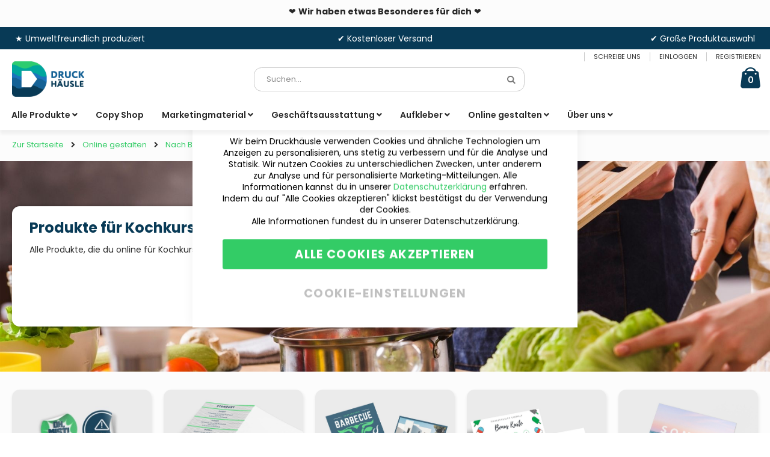

--- FILE ---
content_type: text/html; charset=UTF-8
request_url: https://druckhaeusle.de/online-gestalten/nach-branchen/gesundheit-fitness/kochkurse
body_size: 24562
content:
<!doctype html>
<html lang="de">
    <head >
        <script>
    var BASE_URL = 'https\u003A\u002F\u002Fdruckhaeusle.de\u002F';
    var require = {
        'baseUrl': 'https\u003A\u002F\u002Fdruckhaeusle.de\u002Fstatic\u002Fversion1724330121\u002Ffrontend\u002FSmartwave\u002Fporto\u002Fde_DE'
    };</script>        <meta charset="utf-8"/>
<meta name="title" content="Kochkurse - Gesundheit &amp; Fitness - Nach Branchen - Online gestalten"/>
<meta name="robots" content="INDEX,FOLLOW"/>
<meta name="viewport" content="width=device-width, initial-scale=1, maximum-scale=1.0, user-scalable=no"/>
<meta name="format-detection" content="telephone=no"/>
<title>Kochkurse - Gesundheit &amp; Fitness - Nach Branchen - Online gestalten</title>
<link  rel="stylesheet" type="text/css"  media="all" href="https://druckhaeusle.de/static/version1724330121/_cache/merged/31e8147af8fa80663751b8b69f84d72b.css" />
<link  rel="stylesheet" type="text/css"  media="screen and (min-width: 768px)" href="https://druckhaeusle.de/static/version1724330121/frontend/Smartwave/porto/de_DE/css/styles-l.css" />

<script  type="text/javascript"  src="https://druckhaeusle.de/static/version1724330121/frontend/Smartwave/porto/de_DE/requirejs/require.js"></script>
<script  type="text/javascript"  src="https://druckhaeusle.de/static/version1724330121/frontend/Smartwave/porto/de_DE/mage/requirejs/mixins.js"></script>
<script  type="text/javascript"  src="https://druckhaeusle.de/static/version1724330121/frontend/Smartwave/porto/de_DE/requirejs-config.js"></script>
<link  rel="icon" type="image/x-icon" href="https://druckhaeusle.de/media/favicon/stores/1/favicon_druckhausle.png" />
<link  rel="shortcut icon" type="image/x-icon" href="https://druckhaeusle.de/media/favicon/stores/1/favicon_druckhausle.png" />
<style>
.minicart-wrapper .action.close { width: 25px; height: 25px; }
.customer-welcome .customer-name button:not(.primary) { color: #c4d0dc; }
.customer-welcome .customer-name button:not(.primary):hover { color: #fff; }
.newsletter button.action.subscribe.primary { border: 1px solid #dcdcdc; }
#block-shipping{display:none;)
</style>

        <style type="text/css">
	.product-item-info a.tocompare {
	    display: none !important;
	}
    .product-item-info .tocompare {
        display: none !important;
    }
</style>    <link rel="stylesheet" type="text/css" media="all" href="https://druckhaeusle.de/media/porto/web/bootstrap/css/bootstrap.optimized.min.css">
    <link rel="stylesheet" type="text/css" media="all" href="https://druckhaeusle.de/media/porto/web/css/animate.optimized.css">
<link rel="stylesheet" type="text/css" media="all" href="https://druckhaeusle.de/media/porto/web/css/header/type1.css?_=1603457864">
<link rel="stylesheet" type="text/css" media="all" href="https://druckhaeusle.de/media/porto/web/css/custom.css?_=1664952264">
<link rel="stylesheet" type="text/css" media="all" href="https://druckhaeusle.de/media/porto/configed_css/design_deutsch.css?_=1650472235">
<link rel="stylesheet" type="text/css" media="all" href="https://druckhaeusle.de/media/porto/configed_css/settings_deutsch.css?_=1694329878">
<script type="text/javascript">
var porto_config = {
    paths: {
        'parallax': 'js/jquery.parallax.min',
        'owlcarousel': 'owl.carousel/owl.carousel',
        'owlcarousel_thumbs': 'owl.carousel/owl.carousel2.thumbs',
        'imagesloaded': 'Smartwave_Porto/js/imagesloaded',
        'packery': 'Smartwave_Porto/js/packery.pkgd',
        'floatelement': 'js/jquery.floatelement'
    },
    shim: {
        'parallax': {
          deps: ['jquery']
        },
        'owlcarousel': {
          deps: ['jquery']
        },
        'owlcarousel_thumbs': {
          deps: ['jquery','owlcarousel']
        },    
        'packery': {
          deps: ['jquery','imagesloaded']
        },
        'floatelement': {
          deps: ['jquery']
        }
    }
};

require.config(porto_config);
</script>
<script type="text/javascript">
require([
    'jquery'
], function ($) {
    $(document).ready(function(){
        $(".drop-menu > a").off("click").on("click", function(){
            if($(this).parent().children(".nav-sections").hasClass("visible")) {
                $(this).parent().children(".nav-sections").removeClass("visible");
                $(this).removeClass("active");
            }
            else {
                $(this).parent().children(".nav-sections").addClass("visible");
                $(this).addClass("active");
            }
        });
    });
});
</script>

<!-- Google Tag Manager -->
<script type="text/x-magento-init">
{
    "*": {
        "DecimaDigital_DataLayer/js/view/google-tag-manager": {
            "containerId": "GTM-WKWSVS7",
            "dataLayerName": "dataLayer",
            "items": [
    {
        "general": {
            "page_type": "LISTERPAGE",
            "language": "de",
            "country": "DE",
            "currency": "EUR",
            "page_rewrite": "\/catalog\/category\/view\/id\/351"
        }
    }
]        }
    }
}
</script>
<!-- End Google Tag Manager -->
<style>
	.blog-post-list .pages .item.current .page,
	.blog-post-listing .blog-post-more-link,
	.blog-carousel .blog-post-more-link,
	.blog-post-view .blog-post-social > span,
	.blog-searchform button,
	.blog-tags a:hover,
	.blog-carousel .owl-dots .owl-dot.active span,
	.blog-carousel .owl-dots .owl-dot:hover span {
		background: #083a56;
	}
	.blog-post-listing .blog-post-box-title a:hover,
	.blog-post-meta a:hover,
	.blog-post-view .blog-post-author .blog-author-name a:hover,
	.blog-block a:hover,
	.blog-categories li.current > a  {
		color: #083a56;
	}
	.blog-searchform input:focus {
		border-color: #083a56;
	}
	.blog-post-listing,
	.blog-post-view .blog-post-inner,
	.blog-block .block-block-content,
	.blog-tabs .blog-post-listing,
	.blog-recentcomments {
		border-bottom: 4px solid #083a56;
	}
</style>
<style type="text/css">
	.ajax-loading-comment{ 
		background:url('https://druckhaeusle.de/media/blog/default/loading.gif') no-repeat center center;
	    width: 100%;
    	height: 100%;
	}
</style><style>
	@media (min-width: 1260px) {
		.magezon-builder .mgz-container {width: 1260px;}
	}
	</style>
    <style>
        .amsearch-products .amsearch-highlight {
            background-color: #00E66B !important;
        }

        .amsearch-item-container:not(.recent_searches) .amsearch-highlight {
            color: #00E66B !important;
        }

        .search-autocomplete {
            border: 1px solid #ebebeb !important;
        }

        .amsearch-results {
            background-color: #ffffff !important;
        }

        .amsearch-products {
            background-color: #ffffff !important;
        }

        .amsearch-item .item-name,
        .amsearch-item .product-item-link {
            color: #54A1FF !important;
        }

        .amsearch-item .item-name:hover {
            color: #3C00FF !important;
        }

        .amsearch-wrapper-content > .amsearch-item:hover {
            background-color: #B0B0B0 !important;
        }
    </style>

    <link rel="stylesheet" type="text/css" media="all" href="https://druckhaeusle.de/media/printq/theme_css/design_deutsch.css?_=1650472235"/>
<style>
		@media (max-width: 1199px){
			html, body {
				scroll-behavior: auto !important;
			} 
		}
</style>    <style>.ruji1n5-s{text-align:center;min-height:25px !important}.ruji1n5 .mgz-block-heading-line:before{height:1px;background-color:#cecece}.jf0g2bp-s{margin-bottom:-5px !important;margin-left:5px !important}@media (max-width:1199px){.jf0g2bp-s{margin-left:10px !important}}@media (max-width:991px){.jf0g2bp-s{margin-left:10px !important}}.p89mwh3-s{text-align:center}.f9cj4xh-s{margin-bottom:-5px !important}.u3baswt-s{text-align:right}.luad7xh-s{margin-right:5px !important;margin-bottom:-5px !important}@media (max-width:1199px){.luad7xh-s{margin-right:10px !important}}@media (max-width:991px){.luad7xh-s{margin-right:10px !important}}.r6t9sgn-s{background-color:#083a56 !important}.mrmgjdv-s{margin-bottom:6px !important;margin-left:15px !important}.f0987og > a{line-height:27px}.f0987og>a{font-size:14px}.f0987og>a{color:#282828 !important}.f0987og:hover>a{color:#33cc66 !important}.f0987og.active>a{color:#33cc66 !important}.qkppe9s > a{line-height:27px}.qkppe9s>a{font-size:14px}.qkppe9s>a{color:#282828 !important}.qkppe9s:hover>a{color:#33cc66 !important}.qkppe9s.active>a{color:#33cc66 !important}.iqujx26 > a{line-height:27px}.iqujx26>a{font-size:14px}.iqujx26>a{color:#282828 !important}.iqujx26:hover>a{color:#33cc66 !important}.iqujx26.active>a{color:#33cc66 !important}.w8fcyls-s{margin-bottom:3px !important}.jo7xcqm-s{margin-bottom:6px !important;margin-left:15px !important}.rlumxta > a{line-height:27px}.rlumxta>a{font-size:14px}.rlumxta>a{color:#282828 !important}.rlumxta:hover>a{color:#33cc66 !important}.rlumxta.active>a{color:#33cc66 !important}.h7cyi91 > a{line-height:27px}.h7cyi91>a{font-size:14px}.h7cyi91>a{color:#282828 !important}.h7cyi91:hover>a{color:#33cc66 !important}.h7cyi91.active>a{color:#33cc66 !important}.m9eq8ah > a{line-height:27px}.m9eq8ah>a{font-size:14px}.m9eq8ah>a{color:#282828 !important}.m9eq8ah:hover>a{color:#33cc66 !important}.m9eq8ah.active>a{color:#33cc66 !important}.hxc0yp9 > a{line-height:27px}.hxc0yp9>a{font-size:14px}.hxc0yp9>a{color:#282828 !important}.hxc0yp9:hover>a{color:#33cc66 !important}.hxc0yp9.active>a{color:#33cc66 !important}.my7tn0n > a{line-height:27px}.my7tn0n>a{font-size:14px}.my7tn0n>a{color:#282828 !important}.my7tn0n:hover>a{color:#33cc66 !important}.my7tn0n.active>a{color:#33cc66 !important}.c3ytsh3 > a{line-height:27px}.c3ytsh3>a{font-size:14px}.c3ytsh3>a{color:#282828 !important}.c3ytsh3:hover>a{color:#33cc66 !important}.c3ytsh3.active>a{color:#33cc66 !important}.x6hheo8-s{margin-bottom:3px !important}.wjofx7c-s{margin-bottom:6px !important;margin-left:15px !important}.b6wl0ft > a{line-height:27px}.b6wl0ft>a{font-size:14px}.b6wl0ft>a{color:#282828 !important}.b6wl0ft:hover>a{color:#33cc66 !important}.b6wl0ft.active>a{color:#33cc66 !important}.lxte9sq-s{margin-bottom:3px !important}.p6gu94b-s{margin-bottom:6px !important;margin-left:15px !important}.qmsmbum > a{line-height:27px}.qmsmbum>a{font-size:14px}.qmsmbum>a{color:#282828 !important}.qmsmbum:hover>a{color:#33cc66 !important}.qmsmbum.active>a{color:#33cc66 !important}.h43tf3b-s{margin-bottom:3px !important}.yt3vecq-s{margin-bottom:6px !important;margin-left:15px !important}.xo9bsbj > a{line-height:27px}.xo9bsbj>a{font-size:14px}.xo9bsbj>a{color:#282828 !important}.xo9bsbj:hover>a{color:#33cc66 !important}.xo9bsbj.active>a{color:#33cc66 !important}.mouvbut > a{line-height:27px}.mouvbut>a{font-size:14px}.mouvbut>a{color:#282828 !important}.mouvbut:hover>a{color:#33cc66 !important}.mouvbut.active>a{color:#33cc66 !important}.p5m6rk8 > a{line-height:27px}.p5m6rk8>a{font-size:14px}.p5m6rk8>a{color:#282828 !important}.p5m6rk8:hover>a{color:#33cc66 !important}.p5m6rk8.active>a{color:#33cc66 !important}.jfe1bpt > a{line-height:27px}.jfe1bpt>a{font-size:14px}.jfe1bpt>a{color:#282828 !important}.jfe1bpt:hover>a{color:#33cc66 !important}.jfe1bpt.active>a{color:#33cc66 !important}.y74pe3j > a{line-height:27px}.y74pe3j>a{font-size:14px}.y74pe3j>a{color:#282828 !important}.y74pe3j:hover>a{color:#33cc66 !important}.y74pe3j.active>a{color:#33cc66 !important}.voon0xb > a{line-height:27px}.voon0xb>a{font-size:14px}.voon0xb>a{color:#282828 !important}.voon0xb:hover>a{color:#33cc66 !important}.voon0xb.active>a{color:#33cc66 !important}.r5ix3mq > a{line-height:27px}.r5ix3mq>a{font-size:14px}.r5ix3mq>a{color:#282828 !important}.r5ix3mq:hover>a{color:#33cc66 !important}.r5ix3mq.active>a{color:#33cc66 !important}.g4xinj2 > a{line-height:27px}.g4xinj2>a{font-size:14px}.g4xinj2>a{color:#282828 !important}.g4xinj2:hover>a{color:#33cc66 !important}.g4xinj2.active>a{color:#33cc66 !important}.wn3h0i6 > a{line-height:27px}.wn3h0i6>a{font-size:14px}.wn3h0i6>a{color:#282828 !important}.wn3h0i6:hover>a{color:#33cc66 !important}.wn3h0i6.active>a{color:#33cc66 !important}.oq0n1td-s{margin-bottom:3px !important}.a9ghrlr-s{margin-bottom:6px !important;margin-left:15px !important}.l3t7nwx > a{line-height:27px}.l3t7nwx>a{font-size:14px}.l3t7nwx>a{color:#282828 !important}.l3t7nwx:hover>a{color:#33cc66 !important}.l3t7nwx.active>a{color:#33cc66 !important}.erropxs-s{margin-bottom:3px !important}.w6ya3rf-s{margin-bottom:6px !important;margin-left:15px !important}.li9dw0d > a{line-height:27px}.li9dw0d>a{font-size:14px}.li9dw0d>a{color:#282828 !important}.li9dw0d:hover>a{color:#33cc66 !important}.li9dw0d.active>a{color:#33cc66 !important}.k0xw4ws-s{margin-bottom:3px !important}.yqvj9ms-s{margin-bottom:6px !important;margin-left:15px !important}.x7w1n73 > a{line-height:27px}.x7w1n73>a{font-size:14px}.x7w1n73>a{color:#282828 !important}.x7w1n73:hover>a{color:#33cc66 !important}.x7w1n73.active>a{color:#33cc66 !important}.pdht6ng > a{line-height:27px}.pdht6ng>a{font-size:14px}.pdht6ng>a{color:#282828 !important}.pdht6ng:hover>a{color:#33cc66 !important}.pdht6ng.active>a{color:#33cc66 !important}.b94avf0 > a{line-height:27px}.b94avf0>a{font-size:14px}.b94avf0>a{color:#282828 !important}.b94avf0:hover>a{color:#33cc66 !important}.b94avf0.active>a{color:#33cc66 !important}.lut0aeb > a{line-height:27px}.lut0aeb>a{font-size:14px}.lut0aeb>a{color:#282828 !important}.lut0aeb:hover>a{color:#33cc66 !important}.lut0aeb.active>a{color:#33cc66 !important}.ah0lp22-s{margin-bottom:3px !important}.n95f5ah-s{margin-bottom:6px !important;margin-left:15px !important}.mdpc7a5 > a{line-height:27px}.mdpc7a5>a{font-size:14px}.mdpc7a5>a{color:#282828 !important}.mdpc7a5:hover>a{color:#33cc66 !important}.mdpc7a5.active>a{color:#33cc66 !important}.v5oqetl > a{line-height:27px}.v5oqetl>a{font-size:14px}.v5oqetl>a{color:#282828 !important}.v5oqetl:hover>a{color:#33cc66 !important}.v5oqetl.active>a{color:#33cc66 !important}.lhya9vo-s{margin-bottom:3px !important}.xuc86nc-s{margin-bottom:6px !important;margin-left:15px !important}.o6xdoks > a{line-height:27px}.o6xdoks>a{font-size:14px}.o6xdoks>a{color:#282828 !important}.o6xdoks:hover>a{color:#33cc66 !important}.o6xdoks.active>a{color:#33cc66 !important}.pdinahp-s{margin-bottom:3px !important}.jsdbjkf-s{margin-bottom:6px !important;margin-left:15px !important}.q71gc6c > a{line-height:27px}.q71gc6c>a{font-size:14px}.q71gc6c>a{color:#282828 !important}.q71gc6c:hover>a{color:#33cc66 !important}.q71gc6c.active>a{color:#33cc66 !important}.suw2urd > a{line-height:27px}.suw2urd>a{font-size:14px}.suw2urd>a{color:#282828 !important}.suw2urd:hover>a{color:#33cc66 !important}.suw2urd.active>a{color:#33cc66 !important}.kbys00i-s{margin-bottom:3px !important}.d1wpqq3-s{margin-bottom:6px !important;margin-left:15px !important}.roo6uko > a{line-height:27px}.roo6uko>a{font-size:14px}.roo6uko>a{color:#282828 !important}.roo6uko:hover>a{color:#33cc66 !important}.roo6uko.active>a{color:#33cc66 !important}.prr0m5s > a{line-height:27px}.prr0m5s>a{font-size:14px}.prr0m5s>a{color:#282828 !important}.prr0m5s:hover>a{color:#33cc66 !important}.prr0m5s.active>a{color:#33cc66 !important}.h2qggf1-s{margin-bottom:3px !important}.jouxxio-s{margin-bottom:6px !important;margin-left:15px !important}.y37roe1 > a{line-height:27px}.y37roe1>a{font-size:14px}.y37roe1>a{color:#282828 !important}.y37roe1:hover>a{color:#33cc66 !important}.y37roe1.active>a{color:#33cc66 !important}.k350n1n-s{margin-bottom:3px !important}.s3ktvtd-s{margin-bottom:6px !important;margin-left:15px !important}.bu5k5jg > a{line-height:27px}.bu5k5jg>a{font-size:14px}.bu5k5jg>a{color:#282828 !important}.bu5k5jg:hover>a{color:#33cc66 !important}.bu5k5jg.active>a{color:#33cc66 !important}.v43hm4f > a{line-height:27px}.v43hm4f>a{font-size:14px}.v43hm4f>a{color:#282828 !important}.v43hm4f:hover>a{color:#33cc66 !important}.v43hm4f.active>a{color:#33cc66 !important}.nyf65y0-s{margin-bottom:3px !important}.nopfaua-s{margin-bottom:6px !important;margin-left:15px !important}.k9wccxh > a{line-height:27px}.k9wccxh>a{font-size:14px}.k9wccxh>a{color:#282828 !important}.k9wccxh:hover>a{color:#33cc66 !important}.k9wccxh.active>a{color:#33cc66 !important}.prj5b4e-s{margin-bottom:3px !important}.yj8hhv6 > .item-submenu{width:750px !important;animation-duration:0.5s}.yj8hhv6-s{transition-delay:2s}.yj8hhv6>a{color:#282828 !important}.yj8hhv6:hover>a{color:#33cc66 !important;background:#ffffff !important}.yj8hhv6.active>a{color:#33cc66 !important;background:#ffffff !important}.gwu5r1e > .item-submenu{width:800px !important;animation-duration:0.5s}.gwu5r1e>a{color:#282828 !important}.gwu5r1e:hover>a{color:#33cc66 !important;background:#ffffff !important}.gwu5r1e.active>a{color:#33cc66 !important;background:#ffffff !important}.hvka0jp{float:none}.hvka0jp-s{min-height:150px !important;margin-left:15px !important;border:1px hidden #ebebeb!important}.mgz-element.hvka0jp .mgz-single-image-wrapper{border-radius:12.5px}.mgz-element.hvka0jp .image-content{width:100%;text-align:center}.mgz-element.hvka0jp .image-title{font-size:16px}.mgz-element.hvka0jp img{border-radius:12.5px}.m9oscog > a{line-height:20px}.m9oscog>a{font-size:16px}.m9oscog>a{color:#083a56 !important}.m9oscog:hover>a{color:#33cc66 !important}.m9oscog.active>a{color:#33cc66 !important}.j6oahjn > a{line-height:20px}.j6oahjn>a{font-size:14px}.j6oahjn>a{color:#282828 !important}.j6oahjn:hover>a{color:#33cc66 !important}.j6oahjn.active>a{color:#33cc66 !important}.cto1ld3 > a{line-height:20px}.cto1ld3>a{font-size:14px}.cto1ld3>a{color:#282828 !important}.cto1ld3:hover>a{color:#33cc66 !important}.cto1ld3.active>a{color:#33cc66 !important}.ccal285 > a{line-height:20px}.ccal285>a{font-size:14px}.ccal285>a{color:#282828 !important}.ccal285:hover>a{color:#33cc66 !important}.ccal285.active>a{color:#33cc66 !important}.u8yv6pt-s{margin-bottom:15px !important}.carn9ri{float:none}.carn9ri-s{min-height:150px !important;margin-left:15px !important}.mgz-element.carn9ri .mgz-single-image-wrapper{border-radius:12.5px}.mgz-element.carn9ri .image-content{width:100%;text-align:center}.mgz-element.carn9ri .image-title{font-size:16px}.mgz-element.carn9ri img{border-radius:12.5px}.d37sywg > a{line-height:20px}.d37sywg>a{font-size:16px}.d37sywg>a{color:#083a56 !important}.d37sywg:hover>a{color:#33cc66 !important}.d37sywg.active>a{color:#33cc66 !important}.j1a5ssq > a{line-height:20px}.j1a5ssq>a{font-size:14px}.j1a5ssq>a{color:#282828 !important}.j1a5ssq:hover>a{color:#33cc66 !important}.j1a5ssq.active>a{color:#33cc66 !important}.b9gdd18 > a{line-height:20px}.b9gdd18>a{font-size:14px}.b9gdd18>a{color:#282828 !important}.b9gdd18:hover>a{color:#33cc66 !important}.b9gdd18.active>a{color:#33cc66 !important}.vr3xt5t > a{line-height:20px}.vr3xt5t>a{font-size:14px}.vr3xt5t>a{color:#282828 !important}.vr3xt5t:hover>a{color:#33cc66 !important}.vr3xt5t.active>a{color:#33cc66 !important}.ihyigp7 > a{line-height:20px}.ihyigp7>a{font-size:14px}.ihyigp7>a{color:#282828 !important}.ihyigp7:hover>a{color:#33cc66 !important}.ihyigp7.active>a{color:#33cc66 !important}.socbugn-s{margin-bottom:15px !important}.t6iw8um{float:none}.t6iw8um-s{min-height:150px !important;margin-left:15px !important}.mgz-element.t6iw8um .mgz-single-image-wrapper{border-radius:12.5px}.mgz-element.t6iw8um .image-content{width:100%;text-align:center}.mgz-element.t6iw8um .image-title{font-size:16px}.mgz-element.t6iw8um img{border-radius:12.5px}.jjsosh7 > a{line-height:20px}.jjsosh7>a{font-size:16px}.jjsosh7>a{color:#083a56 !important}.jjsosh7:hover>a{color:#33cc66 !important}.jjsosh7.active>a{color:#33cc66 !important}.ka2k3or-s{margin-bottom:15px !important}.qybnun1{float:none}.qybnun1-s{min-height:150px !important;margin-left:15px !important}.mgz-element.qybnun1 .mgz-single-image-wrapper{border-radius:12.5px}.mgz-element.qybnun1 .image-content{width:100%;text-align:center}.mgz-element.qybnun1 .image-title{font-size:16px}.mgz-element.qybnun1 img{border-radius:12.5px}.igcu4oa > a{line-height:20px}.igcu4oa>a{font-size:16px}.igcu4oa>a{color:#083a56 !important}.igcu4oa:hover>a{color:#33cc66 !important}.igcu4oa.active>a{color:#33cc66 !important}.jawq5jy > a{line-height:20px}.jawq5jy>a{font-size:14px}.jawq5jy>a{color:#282828 !important}.jawq5jy:hover>a{color:#33cc66 !important}.jawq5jy.active>a{color:#33cc66 !important}.rjhf1dm > a{line-height:20px}.rjhf1dm>a{font-size:14px}.rjhf1dm>a{color:#282828 !important}.rjhf1dm:hover>a{color:#33cc66 !important}.rjhf1dm.active>a{color:#33cc66 !important}.noqykup > a{line-height:20px}.noqykup>a{font-size:14px}.noqykup>a{color:#282828 !important}.noqykup:hover>a{color:#33cc66 !important}.noqykup.active>a{color:#33cc66 !important}.anaehn5 > a{line-height:20px}.anaehn5>a{font-size:14px}.anaehn5>a{color:#282828 !important}.anaehn5:hover>a{color:#33cc66 !important}.anaehn5.active>a{color:#33cc66 !important}.kh61ixl-s{margin-bottom:15px !important}.vk1hfrf{float:none}.vk1hfrf-s{min-height:150px !important;margin-left:15px !important}.mgz-element.vk1hfrf .mgz-single-image-wrapper{border-radius:12.5px}.mgz-element.vk1hfrf .image-content{width:100%;text-align:center}.mgz-element.vk1hfrf .image-title{font-size:16px}.mgz-element.vk1hfrf img{border-radius:12.5px}.qeya9ih > a{line-height:20px}.qeya9ih>a{font-size:16px}.qeya9ih>a{color:#083a56 !important}.qeya9ih:hover>a{color:#33cc66 !important}.qeya9ih.active>a{color:#33cc66 !important}.x0dtbte-s{margin-bottom:15px !important}.ljcba1j{float:none}.ljcba1j-s{min-height:150px !important;margin-left:15px !important}.mgz-element.ljcba1j .mgz-single-image-wrapper{border-radius:12.5px}.mgz-element.ljcba1j .image-content{width:100%;text-align:center}.mgz-element.ljcba1j .image-title{font-size:16px}.mgz-element.ljcba1j img{border-radius:12.5px}.iuyuaen > a{line-height:20px}.iuyuaen>a{font-size:16px}.iuyuaen>a{color:#083a56 !important}.iuyuaen:hover>a{color:#33cc66 !important}.iuyuaen.active>a{color:#33cc66 !important}.bqmtu0i-s{margin-bottom:15px !important}.slml4hw{float:none}.slml4hw-s{min-height:150px !important;margin-left:15px !important}.mgz-element.slml4hw .mgz-single-image-wrapper{border-radius:12.5px}.mgz-element.slml4hw .image-content{width:100%;text-align:center}.mgz-element.slml4hw .image-title{font-size:16px}.mgz-element.slml4hw img{border-radius:12.5px}.jsauy2u > a{line-height:20px}.jsauy2u>a{font-size:16px}.jsauy2u>a{color:#083a56 !important}.jsauy2u:hover>a{color:#33cc66 !important}.jsauy2u.active>a{color:#33cc66 !important}.xghl669 > a{line-height:20px}.xghl669>a{font-size:14px}.xghl669>a{color:#282828 !important}.xghl669:hover>a{color:#33cc66 !important}.xghl669.active>a{color:#33cc66 !important}.gmg7x0f > a{line-height:20px}.gmg7x0f>a{font-size:14px}.gmg7x0f>a{color:#282828 !important}.gmg7x0f:hover>a{color:#33cc66 !important}.gmg7x0f.active>a{color:#33cc66 !important}.bshuotk-s{margin-bottom:15px !important}.vdcqumb > .item-submenu{width:1000px !important;animation-duration:0.5s}.vdcqumb>a{color:#282828 !important}.vdcqumb:hover>a{color:#33cc66 !important;background:#ffffff !important}.vdcqumb.active>a{color:#33cc66 !important;background:#ffffff !important}.vmewtm2{float:none}.vmewtm2-s{min-height:150px !important;margin-left:15px !important}.mgz-element.vmewtm2 .mgz-single-image-wrapper{border-radius:12.5px}.mgz-element.vmewtm2 .image-content{width:100%;text-align:center}.mgz-element.vmewtm2 .image-title{font-size:16px}.mgz-element.vmewtm2 img{border-radius:12.5px}.kkg7rkq > a{line-height:20px}.kkg7rkq>a{font-size:16px}.kkg7rkq>a{color:#083a56 !important}.kkg7rkq:hover>a{color:#33cc66 !important}.kkg7rkq.active>a{color:#33cc66 !important}.y4npo77 > a{line-height:20px}.y4npo77>a{font-size:14px}.y4npo77>a{color:#282828 !important}.y4npo77:hover>a{color:#33cc66 !important}.y4npo77.active>a{color:#33cc66 !important}.g9r3c8f > a{line-height:20px}.g9r3c8f>a{font-size:14px}.g9r3c8f>a{color:#282828 !important}.g9r3c8f:hover>a{color:#33cc66 !important}.g9r3c8f.active>a{color:#33cc66 !important}.egibmca > a{line-height:20px}.egibmca>a{font-size:14px}.egibmca>a{color:#282828 !important}.egibmca:hover>a{color:#33cc66 !important}.egibmca.active>a{color:#33cc66 !important}.yq8y15u-s{margin-bottom:15px !important}.w5w800h{float:none}.w5w800h-s{min-height:150px !important;margin-left:15px !important}.mgz-element.w5w800h .mgz-single-image-wrapper{border-radius:12.5px}.mgz-element.w5w800h .image-content{width:100%;text-align:center}.mgz-element.w5w800h .image-title{font-size:16px}.mgz-element.w5w800h img{border-radius:12.5px}.f1c0f7y > a{line-height:20px}.f1c0f7y>a{font-size:16px}.f1c0f7y>a{color:#083a56 !important}.f1c0f7y:hover>a{color:#33cc66 !important}.f1c0f7y.active>a{color:#33cc66 !important}.k86m703-s{margin-bottom:15px !important}.tahca55{float:none}.tahca55-s{min-height:150px !important;margin-left:15px !important}.mgz-element.tahca55 .mgz-single-image-wrapper{border-radius:12.5px}.mgz-element.tahca55 .image-content{width:100%;text-align:center}.mgz-element.tahca55 .image-title{font-size:16px}.mgz-element.tahca55 img{border-radius:12.5px}.fwl3ur8 > a{line-height:20px}.fwl3ur8>a{font-size:16px}.fwl3ur8>a{color:#083a56 !important}.fwl3ur8:hover>a{color:#33cc66 !important}.fwl3ur8.active>a{color:#33cc66 !important}.houiblv-s{margin-bottom:15px !important}.vyfr5jm{float:none}.vyfr5jm-s{min-height:150px !important;margin-left:15px !important}.mgz-element.vyfr5jm .mgz-single-image-wrapper{border-radius:12.5px}.mgz-element.vyfr5jm .image-content{width:100%;text-align:center}.mgz-element.vyfr5jm .image-title{font-size:16px}.mgz-element.vyfr5jm img{border-radius:12.5px}.yh35chg > a{line-height:20px}.yh35chg>a{font-size:16px}.yh35chg>a{color:#083a56 !important}.yh35chg:hover>a{color:#33cc66 !important}.yh35chg.active>a{color:#33cc66 !important}.t6xptcr > a{line-height:20px}.t6xptcr>a{font-size:14px}.t6xptcr>a{color:#282828 !important}.t6xptcr:hover>a{color:#33cc66 !important}.t6xptcr.active>a{color:#33cc66 !important}.aa36xe9 > a{line-height:20px}.aa36xe9>a{font-size:14px}.aa36xe9>a{color:#282828 !important}.aa36xe9:hover>a{color:#33cc66 !important}.aa36xe9.active>a{color:#33cc66 !important}.xenrbkv > a{line-height:20px}.xenrbkv>a{font-size:14px}.xenrbkv>a{color:#282828 !important}.xenrbkv:hover>a{color:#33cc66 !important}.xenrbkv.active>a{color:#33cc66 !important}.hp0i3 > a{line-height:20px}.hp0i3>a{font-size:14px}.hp0i3>a{color:#282828 !important}.hp0i3:hover>a{color:#33cc66 !important}.hp0i3.active>a{color:#33cc66 !important}.g3d9iia-s{margin-bottom:15px !important}.spkl43b{float:none}.spkl43b-s{min-height:150px !important;margin-left:15px !important}.mgz-element.spkl43b .mgz-single-image-wrapper{border-radius:12.5px}.mgz-element.spkl43b .image-content{width:100%;text-align:center}.mgz-element.spkl43b .image-title{font-size:16px}.mgz-element.spkl43b img{border-radius:12.5px}.krbkskl > a{line-height:20px}.krbkskl>a{font-size:16px}.krbkskl>a{color:#083a56 !important}.krbkskl:hover>a{color:#33cc66 !important}.krbkskl.active>a{color:#33cc66 !important}.g8u6k8y > a{line-height:20px}.g8u6k8y>a{font-size:14px}.g8u6k8y>a{color:#282828 !important}.g8u6k8y:hover>a{color:#33cc66 !important}.g8u6k8y.active>a{color:#33cc66 !important}.by1vx73 > a{line-height:20px}.by1vx73>a{font-size:14px}.by1vx73>a{color:#282828 !important}.by1vx73:hover>a{color:#33cc66 !important}.by1vx73.active>a{color:#33cc66 !important}.nu2farn > a{line-height:20px}.nu2farn>a{font-size:14px}.nu2farn>a{color:#282828 !important}.nu2farn:hover>a{color:#33cc66 !important}.nu2farn.active>a{color:#33cc66 !important}.o17i8nh-s{margin-bottom:15px !important}.fvca4yv{float:none}.fvca4yv-s{min-height:150px !important;margin-left:15px !important}.mgz-element.fvca4yv .mgz-single-image-wrapper{border-radius:12.5px}.mgz-element.fvca4yv .image-content{width:100%;text-align:center}.mgz-element.fvca4yv .image-title{font-size:16px}.mgz-element.fvca4yv img{border-radius:12.5px}.iqn1dah > a{line-height:20px}.iqn1dah>a{font-size:16px}.iqn1dah>a{color:#083a56 !important}.iqn1dah:hover>a{color:#33cc66 !important}.iqn1dah.active>a{color:#33cc66 !important}.vpv6a0k-s{margin-bottom:15px !important}.d3d6pdm{float:none}.d3d6pdm-s{min-height:150px !important;margin-left:15px !important}.mgz-element.d3d6pdm .mgz-single-image-wrapper{border-radius:12.5px}.mgz-element.d3d6pdm .image-content{width:100%;text-align:center}.mgz-element.d3d6pdm .image-title{font-size:16px}.mgz-element.d3d6pdm img{border-radius:12.5px}.rpfmvui > a{line-height:20px}.rpfmvui>a{font-size:16px}.rpfmvui>a{color:#083a56 !important}.rpfmvui:hover>a{color:#33cc66 !important}.rpfmvui.active>a{color:#33cc66 !important}.kjbahhw-s{margin-bottom:15px !important}.hqp2h7h > .item-submenu{width:800px !important;animation-duration:0.5s}.hqp2h7h>a{color:#282828 !important}.hqp2h7h:hover>a{color:#33cc66 !important;background:#ffffff !important}.hqp2h7h.active>a{color:#33cc66 !important;background:#ffffff !important}.i5ljhuo{float:none}.i5ljhuo-s{min-height:250px !important;margin-left:15px !important}.mgz-element.i5ljhuo .mgz-single-image-wrapper{border-radius:12.5px}.mgz-element.i5ljhuo .image-content{width:100%;text-align:center}.mgz-element.i5ljhuo .image-title{font-size:16px}.mgz-element.i5ljhuo img{border-radius:12.5px}.lyayuwd > a{line-height:20px}.lyayuwd>a{font-size:16px}.lyayuwd>a{color:#083a56 !important}.lyayuwd:hover>a{color:#33cc66 !important}.lyayuwd.active>a{color:#33cc66 !important}.k7h867m > a{line-height:20px}.k7h867m>a{font-size:14px}.k7h867m>a{color:#282828 !important}.k7h867m:hover>a{color:#33cc66 !important}.k7h867m.active>a{color:#33cc66 !important}.s9ej2m6 > a{line-height:20px}.s9ej2m6>a{font-size:14px}.s9ej2m6>a{color:#282828 !important}.s9ej2m6:hover>a{color:#33cc66 !important}.s9ej2m6.active>a{color:#33cc66 !important}.ifplp9c-s{margin-bottom:15px !important}.kwutvgv{float:none}.kwutvgv-s{min-height:250px !important;margin-left:15px !important}.mgz-element.kwutvgv .mgz-single-image-wrapper{border-radius:12.5px}.mgz-element.kwutvgv .image-content{width:100%;text-align:center}.mgz-element.kwutvgv .image-title{font-size:16px}.mgz-element.kwutvgv img{border-radius:12.5px}.yql19oo > a{line-height:20px}.yql19oo>a{font-size:16px}.yql19oo>a{color:#083a56 !important}.yql19oo:hover>a{color:#33cc66 !important}.yql19oo.active>a{color:#33cc66 !important}.fqlq74f-s{margin-bottom:15px !important}.kgmqaab{float:none}.kgmqaab-s{min-height:250px !important;margin-left:15px !important}.mgz-element.kgmqaab .mgz-single-image-wrapper{border-radius:12.5px}.mgz-element.kgmqaab .image-content{width:100%;text-align:center}.mgz-element.kgmqaab .image-title{font-size:16px}.mgz-element.kgmqaab img{border-radius:12.5px}.y7qpw1a > a{line-height:20px}.y7qpw1a>a{font-size:16px}.y7qpw1a>a{color:#083a56 !important}.y7qpw1a:hover>a{color:#33cc66 !important}.y7qpw1a.active>a{color:#33cc66 !important}.d9nc97u-s{margin-bottom:15px !important}.s1j45ma > .item-submenu{width:800px !important;animation-duration:0.5s}.s1j45ma>a{color:#282828 !important}.s1j45ma:hover>a{color:#33cc66 !important;background:#ffffff !important}.s1j45ma.active>a{color:#33cc66 !important;background:#ffffff !important}.np5f1hm > a{line-height:27px}.np5f1hm>a{font-size:16px}.np5f1hm>a{color:#083a56 !important}.np5f1hm:hover>a{color:#33cc66 !important}.np5f1hm.active>a{color:#33cc66 !important}.b7sq9cn > a{line-height:27px}.b7sq9cn>a{font-size:16px}.b7sq9cn>a{color:#083a56 !important}.b7sq9cn:hover>a{color:#33cc66 !important}.b7sq9cn.active>a{color:#33cc66 !important}.rv9inrn > a{line-height:27px}.rv9inrn>a{font-size:16px}.rv9inrn>a{color:#083a56 !important}.rv9inrn:hover>a{color:#33cc66 !important}.rv9inrn.active>a{color:#33cc66 !important}.w2wuh6b{height:5px}.ytmjre9 > a{line-height:27px}.ytmjre9>a{font-size:14px}.ytmjre9>a{color:#282828 !important}.ytmjre9:hover>a{color:#33cc66 !important}.ytmjre9.active>a{color:#33cc66 !important}.uh5hcmh > a{line-height:27px}.uh5hcmh>a{font-size:14px}.uh5hcmh>a{color:#282828 !important}.uh5hcmh:hover>a{color:#33cc66 !important}.uh5hcmh.active>a{color:#33cc66 !important}.rxsx7x8 > a{line-height:27px}.rxsx7x8>a{font-size:14px}.rxsx7x8>a{color:#282828 !important}.rxsx7x8:hover>a{color:#33cc66 !important}.rxsx7x8.active>a{color:#33cc66 !important}.e4brv3m > a{line-height:27px}.e4brv3m>a{font-size:14px}.e4brv3m>a{color:#282828 !important}.e4brv3m:hover>a{color:#33cc66 !important}.e4brv3m.active>a{color:#33cc66 !important}.ixyoin4 > a{line-height:27px}.ixyoin4>a{font-size:14px}.ixyoin4>a{color:#282828 !important}.ixyoin4:hover>a{color:#33cc66 !important}.ixyoin4.active>a{color:#33cc66 !important}.p1anj0h > a{line-height:27px}.p1anj0h>a{font-size:16px}.p1anj0h>a{color:#083a56 !important}.p1anj0h:hover>a{color:#33cc66 !important}.p1anj0h.active>a{color:#33cc66 !important}.g9on5d2{height:5px}.ff0j3l1 > a{line-height:27px}.ff0j3l1>a{font-size:14px}.ff0j3l1>a{color:#282828 !important}.ff0j3l1:hover>a{color:#33cc66 !important}.ff0j3l1.active>a{color:#33cc66 !important}.aumn9v5 > a{line-height:27px}.aumn9v5>a{font-size:14px}.aumn9v5>a{color:#282828 !important}.aumn9v5:hover>a{color:#33cc66 !important}.aumn9v5.active>a{color:#33cc66 !important}.gxu7nmi > a{line-height:27px}.gxu7nmi>a{font-size:14px}.gxu7nmi>a{color:#282828 !important}.gxu7nmi:hover>a{color:#33cc66 !important}.gxu7nmi.active>a{color:#33cc66 !important}.ntx2kk0 > a{line-height:27px}.ntx2kk0>a{font-size:14px}.ntx2kk0>a{color:#282828 !important}.ntx2kk0:hover>a{color:#33cc66 !important}.ntx2kk0.active>a{color:#33cc66 !important}.v51fpbm > a{line-height:27px}.v51fpbm>a{font-size:14px}.v51fpbm>a{color:#282828 !important}.v51fpbm:hover>a{color:#33cc66 !important}.v51fpbm.active>a{color:#33cc66 !important}.a2y2f5d > a{line-height:27px}.a2y2f5d>a{font-size:14px}.a2y2f5d>a{color:#282828 !important}.a2y2f5d:hover>a{color:#33cc66 !important}.a2y2f5d.active>a{color:#33cc66 !important}.x317sj4 > a{line-height:27px}.x317sj4>a{font-size:14px}.x317sj4>a{color:#282828 !important}.x317sj4:hover>a{color:#33cc66 !important}.x317sj4.active>a{color:#33cc66 !important}.lkfkyvt > a{line-height:27px}.lkfkyvt>a{font-size:14px}.lkfkyvt>a{color:#282828 !important}.lkfkyvt:hover>a{color:#33cc66 !important}.lkfkyvt.active>a{color:#33cc66 !important}.u3fb20p > a{line-height:27px}.u3fb20p>a{font-size:14px}.u3fb20p>a{color:#282828 !important}.u3fb20p:hover>a{color:#33cc66 !important}.u3fb20p.active>a{color:#33cc66 !important}.mthbok8 > a{line-height:27px}.mthbok8>a{font-size:14px}.mthbok8>a{color:#282828 !important}.mthbok8:hover>a{color:#33cc66 !important}.mthbok8.active>a{color:#33cc66 !important}.dfnr5wi > a{line-height:27px}.dfnr5wi>a{font-size:14px}.dfnr5wi>a{color:#282828 !important}.dfnr5wi:hover>a{color:#33cc66 !important}.dfnr5wi.active>a{color:#33cc66 !important}.fako0i0 > a{line-height:27px}.fako0i0>a{font-size:14px}.fako0i0>a{color:#282828 !important}.fako0i0:hover>a{color:#33cc66 !important}.fako0i0.active>a{color:#33cc66 !important}.iwxwobu > a{line-height:27px}.iwxwobu>a{font-size:14px}.iwxwobu>a{color:#282828 !important}.iwxwobu:hover>a{color:#33cc66 !important}.iwxwobu.active>a{color:#33cc66 !important}.p860833 > .item-submenu{width:800px !important;animation-duration:0.5s}.p860833-s{transition-delay:2s}.p860833>a{color:#282828 !important}.p860833:hover>a{color:#33cc66 !important;background:#ffffff !important}.p860833.active>a{color:#33cc66 !important;background:#ffffff !important}.tnbbtc1>a{font-size:14px}.tnbbtc1>a{color:#282828 !important}.tnbbtc1:hover>a{color:#33cc66 !important}.tnbbtc1.active>a{color:#33cc66 !important}.buwnckh>a{font-size:14px}.buwnckh>a{color:#282828 !important}.buwnckh:hover>a{color:#33cc66 !important}.buwnckh.active>a{color:#33cc66 !important}.rsn484k>a{font-size:14px}.rsn484k>a{color:#282828 !important}.rsn484k:hover>a{color:#33cc66 !important}.rsn484k.active>a{color:#33cc66 !important}.er98rfy > .item-submenu{width:800px !important;animation-duration:0.5s}.er98rfy>a{color:#282828 !important}.er98rfy:hover>a{color:#33cc66 !important;background:#ffffff !important}.er98rfy.active>a{color:#33cc66 !important;background:#ffffff !important}#ninjamenus1.ninjamenus.ninjamenus-desktop .level0 > a{color:#083a56;background-color:#ffffff;font-size:14px}#ninjamenus1.ninjamenus.ninjamenus-desktop .level0:hover > a{color:#33cc66;background-color:#ffffff}.bteag28-s{margin-bottom:-24px !important}@media (max-width:1199px){.bteag28-s{margin-bottom:-24px !important}}@media (max-width:991px){.bteag28-s{margin-bottom:-24px !important}}@media (max-width:767px){.bteag28-s{margin-bottom:-5px !important}}@media (max-width:575px){.bteag28-s{margin-bottom:-5px !important}}.ktan21n-s{margin-bottom:0 !important}.nx2dkh0-s{min-height:200px !important;padding:10px 29px 29px 29px!important;margin-top:12% !important;margin-right:10px !important;margin-left:10px !important;border-radius:12.5px!important;background-color:#ffffff !important}@media (max-width:1199px){.nx2dkh0-s{margin-right:10px !important;margin-left:10px !important;border-radius:12.5px!important;background-color:#ffffff !important}}@media (max-width:991px){.nx2dkh0-s{margin-right:10px !important;margin-left:10px !important;border-radius:12.5px!important;background-color:#ffffff !important}}@media (max-width:767px){.nx2dkh0-s{margin-right:5px !important;margin-left:5px !important;border-radius:12.5px!important;background-color:#ffffff !important}}@media (max-width:575px){.nx2dkh0-s{margin-top:-4px !important;margin-right:5px !important;margin-left:5px !important;border-radius:12.5px!important;background-color:#ffffff !important}}.s95nl34-s{min-height:350px !important}.nh0mkuh-s{min-height:350px !important}.nh0mkuh-p .mgz-parallax-inner{background-image:url('https://druckhaeusle.de/media/banner/branchen/kochkurs-hintergrund.jpg');background-size:100% auto;background-position:center center}.f2bhuc8>.mgz-element-inner{padding:0;margin:0}.nprr1uv-s{text-align:center;border:1px hidden #ebebeb!important;border-radius:12.5px!important;background-color:#ffffff !important}.mgz-element.nprr1uv .mgz-link{color:#ffffff;background-color:#33cc66}.mgz-element.nprr1uv .mgz-link:hover{color:#ffffff;background-color:rgba(51,204,102,0.75)}.mgz-element.nprr1uv .mgz-cta{border-radius:12.5px}.mgz-element.nprr1uv .mgz-cta-content{text-align:center;min-height:60px;padding:15px;background-color:rgba(255,255,255,0)}.mgz-element.nprr1uv .mgz-cta:hover .mgz-cta-content{background-color:rgba(255,255,255,0)}.mgz-element.nprr1uv .mgz-cta-title{font-size:15px;color:#083a56}.mgz-element.nprr1uv .mgz-cta:hover .mgz-cta-title{color:#33cc66}.mgz-element.nprr1uv .mgz-cta-bg-wrapper{min-width:200px;min-height:200px}.mgz-element.nprr1uv .mgz-cta-bg,.mgz-element.nprr1uv .mgz-cta-bg-overlay{transition-duration:500ms}.ylwv92q-s{text-align:center;border:1px hidden #ebebeb!important;border-radius:12.5px!important;background-color:#ffffff !important}.mgz-element.ylwv92q .mgz-link{color:#ffffff;background-color:#33cc66}.mgz-element.ylwv92q .mgz-link:hover{color:#ffffff;background-color:rgba(51,204,102,0.75)}.mgz-element.ylwv92q .mgz-cta{border-radius:12.5px}.mgz-element.ylwv92q .mgz-cta-content{text-align:center;min-height:60px;padding:12.5px;background-color:rgba(255,255,255,0)}.mgz-element.ylwv92q .mgz-cta:hover .mgz-cta-content{background-color:rgba(255,255,255,0)}.mgz-element.ylwv92q .mgz-cta-title{font-size:15px;color:#083a56}.mgz-element.ylwv92q .mgz-cta:hover .mgz-cta-title{color:#33cc66}.mgz-element.ylwv92q .mgz-cta-bg,.mgz-element.ylwv92q .mgz-cta-bg-overlay{transition-duration:500ms}.d1xw0hq-s{text-align:center;border:1px hidden #ebebeb!important;border-radius:12.5px!important;background-color:#ffffff !important}.mgz-element.d1xw0hq .mgz-link{color:#ffffff;background-color:#33cc66}.mgz-element.d1xw0hq .mgz-link:hover{color:#ffffff;background-color:rgba(51,204,102,0.75)}.mgz-element.d1xw0hq .mgz-cta{border-radius:12.5px}.mgz-element.d1xw0hq .mgz-cta-content{text-align:center;min-height:60px;padding:12.5px;background-color:rgba(255,255,255,0)}.mgz-element.d1xw0hq .mgz-cta:hover .mgz-cta-content{background-color:rgba(255,255,255,0)}.mgz-element.d1xw0hq .mgz-cta-title{font-size:15px;color:#083a56}.mgz-element.d1xw0hq .mgz-cta:hover .mgz-cta-title{color:#33cc66}.mgz-element.d1xw0hq .mgz-cta-bg,.mgz-element.d1xw0hq .mgz-cta-bg-overlay{transition-duration:500ms}.u46ydhd-s{text-align:center;border:1px hidden #ebebeb!important;border-radius:12.5px!important;background-color:#ffffff !important}.mgz-element.u46ydhd .mgz-link{color:#ffffff;background-color:#33cc66}.mgz-element.u46ydhd .mgz-link:hover{color:#ffffff;background-color:rgba(51,204,102,0.75)}.mgz-element.u46ydhd .mgz-cta{border-radius:12.5px}.mgz-element.u46ydhd .mgz-cta-content{text-align:center;min-height:60px;padding:12.5px;background-color:rgba(255,255,255,0)}.mgz-element.u46ydhd .mgz-cta:hover .mgz-cta-content{background-color:rgba(255,255,255,0)}.mgz-element.u46ydhd .mgz-cta-title{font-size:15px;color:#083a56}.mgz-element.u46ydhd .mgz-cta:hover .mgz-cta-title{color:#33cc66}.mgz-element.u46ydhd .mgz-cta-bg,.mgz-element.u46ydhd .mgz-cta-bg-overlay{transition-duration:500ms}.qdt5ckh-s{text-align:center;border:1px hidden #ebebeb!important;border-radius:12.5px!important;background-color:#ffffff !important}.mgz-element.qdt5ckh .mgz-link{color:#ffffff;background-color:#33cc66}.mgz-element.qdt5ckh .mgz-link:hover{color:#ffffff;background-color:rgba(51,204,102,0.75)}.mgz-element.qdt5ckh .mgz-cta{border-radius:12.5px}.mgz-element.qdt5ckh .mgz-cta-content{text-align:center;min-height:60px;padding:12.5px;background-color:rgba(255,255,255,0)}.mgz-element.qdt5ckh .mgz-cta:hover .mgz-cta-content{background-color:rgba(255,255,255,0)}.mgz-element.qdt5ckh .mgz-cta-title{font-size:15px;color:#083a56}.mgz-element.qdt5ckh .mgz-cta:hover .mgz-cta-title{color:#33cc66}.mgz-element.qdt5ckh .mgz-cta-bg,.mgz-element.qdt5ckh .mgz-cta-bg-overlay{transition-duration:500ms}.c6agwfu-s{text-align:center;border:1px hidden #ebebeb!important;border-radius:12.5px!important;background-color:#ffffff !important}.mgz-element.c6agwfu .mgz-link{color:#ffffff;background-color:#33cc66}.mgz-element.c6agwfu .mgz-link:hover{color:#ffffff;background-color:rgba(51,204,102,0.75)}.mgz-element.c6agwfu .mgz-cta{border-radius:12.5px}.mgz-element.c6agwfu .mgz-cta-content{text-align:center;min-height:60px;padding:12.5px;background-color:rgba(255,255,255,0)}.mgz-element.c6agwfu .mgz-cta:hover .mgz-cta-content{background-color:rgba(255,255,255,0)}.mgz-element.c6agwfu .mgz-cta-title{font-size:15px;color:#083a56}.mgz-element.c6agwfu .mgz-cta:hover .mgz-cta-title{color:#33cc66}.mgz-element.c6agwfu .mgz-cta-bg,.mgz-element.c6agwfu .mgz-cta-bg-overlay{transition-duration:500ms}.x3tag78-s{text-align:center;border:1px hidden #ebebeb!important;border-radius:12.5px!important;background-color:#ffffff !important}.mgz-element.x3tag78 .mgz-link{color:#ffffff;background-color:#33cc66}.mgz-element.x3tag78 .mgz-link:hover{color:#ffffff;background-color:rgba(51,204,102,0.75)}.mgz-element.x3tag78 .mgz-cta{border-radius:12.5px}.mgz-element.x3tag78 .mgz-cta-content{text-align:center;min-height:60px;padding:12.5px;background-color:rgba(255,255,255,0)}.mgz-element.x3tag78 .mgz-cta:hover .mgz-cta-content{background-color:rgba(255,255,255,0)}.mgz-element.x3tag78 .mgz-cta-title{font-size:15px;color:#083a56}.mgz-element.x3tag78 .mgz-cta:hover .mgz-cta-title{color:#33cc66}.mgz-element.x3tag78 .mgz-cta-bg,.mgz-element.x3tag78 .mgz-cta-bg-overlay{transition-duration:500ms}.wwhl32c-s{text-align:center;border:1px hidden #ebebeb!important;border-radius:12.5px!important;background-color:#ffffff !important}.mgz-element.wwhl32c .mgz-link{color:#ffffff;background-color:#33cc66}.mgz-element.wwhl32c .mgz-link:hover{color:#ffffff;background-color:rgba(51,204,102,0.75)}.mgz-element.wwhl32c .mgz-cta{border-radius:12.5px}.mgz-element.wwhl32c .mgz-cta-content{text-align:center;min-height:60px;padding:12.5px;background-color:rgba(255,255,255,0)}.mgz-element.wwhl32c .mgz-cta:hover .mgz-cta-content{background-color:rgba(255,255,255,0)}.mgz-element.wwhl32c .mgz-cta-title{font-size:15px;color:#083a56}.mgz-element.wwhl32c .mgz-cta:hover .mgz-cta-title{color:#33cc66}.mgz-element.wwhl32c .mgz-cta-bg,.mgz-element.wwhl32c .mgz-cta-bg-overlay{transition-duration:500ms}.sg241y0-s{text-align:center;border:1px hidden #ebebeb!important;border-radius:12.5px!important;background-color:#ffffff !important}.mgz-element.sg241y0 .mgz-link{color:#ffffff;background-color:#33cc66}.mgz-element.sg241y0 .mgz-link:hover{color:#ffffff;background-color:rgba(51,204,102,0.75)}.mgz-element.sg241y0 .mgz-cta{border-radius:12.5px}.mgz-element.sg241y0 .mgz-cta-content{text-align:center;min-height:60px;padding:12.5px;background-color:rgba(255,255,255,0)}.mgz-element.sg241y0 .mgz-cta:hover .mgz-cta-content{background-color:rgba(255,255,255,0)}.mgz-element.sg241y0 .mgz-cta-title{font-size:15px;color:#083a56}.mgz-element.sg241y0 .mgz-cta:hover .mgz-cta-title{color:#33cc66}.mgz-element.sg241y0 .mgz-cta-bg,.mgz-element.sg241y0 .mgz-cta-bg-overlay{transition-duration:500ms}.in93xbe-s{text-align:center;border:1px hidden #ebebeb!important;border-radius:12.5px!important;background-color:#ffffff !important}.mgz-element.in93xbe .mgz-link{color:#ffffff;background-color:#33cc66}.mgz-element.in93xbe .mgz-link:hover{color:#ffffff;background-color:rgba(51,204,102,0.75)}.mgz-element.in93xbe .mgz-cta{border-radius:12.5px}.mgz-element.in93xbe .mgz-cta-content{text-align:center;min-height:60px;padding:12.5px;background-color:rgba(255,255,255,0)}.mgz-element.in93xbe .mgz-cta:hover .mgz-cta-content{background-color:rgba(255,255,255,0)}.mgz-element.in93xbe .mgz-cta-title{font-size:15px;color:#083a56}.mgz-element.in93xbe .mgz-cta:hover .mgz-cta-title{color:#33cc66}.mgz-element.in93xbe .mgz-cta-bg,.mgz-element.in93xbe .mgz-cta-bg-overlay{transition-duration:500ms}.ff8ewdt-s{text-align:center;border:1px hidden #ebebeb!important;border-radius:12.5px!important;background-color:#ffffff !important}.mgz-element.ff8ewdt .mgz-link{color:#ffffff;background-color:#33cc66}.mgz-element.ff8ewdt .mgz-link:hover{color:#ffffff;background-color:rgba(51,204,102,0.75)}.mgz-element.ff8ewdt .mgz-cta{border-radius:12.5px}.mgz-element.ff8ewdt .mgz-cta-content{text-align:center;min-height:60px;padding:12.5px;background-color:rgba(255,255,255,0)}.mgz-element.ff8ewdt .mgz-cta:hover .mgz-cta-content{background-color:rgba(255,255,255,0)}.mgz-element.ff8ewdt .mgz-cta-title{font-size:15px;color:#083a56}.mgz-element.ff8ewdt .mgz-cta:hover .mgz-cta-title{color:#33cc66}.mgz-element.ff8ewdt .mgz-cta-bg,.mgz-element.ff8ewdt .mgz-cta-bg-overlay{transition-duration:500ms}.ghxvat2-s{text-align:center;border:1px hidden #ebebeb!important;border-radius:12.5px!important;background-color:#ffffff !important}.mgz-element.ghxvat2 .mgz-link{color:#ffffff;background-color:#33cc66}.mgz-element.ghxvat2 .mgz-link:hover{color:#ffffff;background-color:rgba(51,204,102,0.75)}.mgz-element.ghxvat2 .mgz-cta{border-radius:12.5px}.mgz-element.ghxvat2 .mgz-cta-content{text-align:center;min-height:60px;padding:12.5px;background-color:rgba(255,255,255,0)}.mgz-element.ghxvat2 .mgz-cta:hover .mgz-cta-content{background-color:rgba(255,255,255,0)}.mgz-element.ghxvat2 .mgz-cta-title{font-size:15px;color:#083a56}.mgz-element.ghxvat2 .mgz-cta:hover .mgz-cta-title{color:#33cc66}.mgz-element.ghxvat2 .mgz-cta-bg,.mgz-element.ghxvat2 .mgz-cta-bg-overlay{transition-duration:500ms}.pbxwtkx-s{margin-top:20px !important;margin-right:0 !important;margin-left:0 !important}@media (max-width:1199px){.pbxwtkx-s{margin-right:10px !important;margin-left:10px !important}}@media (max-width:991px){.pbxwtkx-s{margin-right:10px !important;margin-left:10px !important}}@media (max-width:767px){.pbxwtkx-s{margin-right:5px !important;margin-left:5px !important}}@media (max-width:575px){.pbxwtkx-s{margin-right:5px !important;margin-left:5px !important}}.xc1fo1q-s{text-align:center;margin-top:26px !important;margin-bottom:-15px !important}.mgz-element.xc1fo1q .mgz-element-separator-line{border-color:#ebebeb;border-top-style:solid;border-top-width:1px}.yrcnuv5-s{margin-right:0 !important;margin-left:0 !important}@media (max-width:1199px){.yrcnuv5-s{margin-right:10px !important;margin-left:10px !important}}@media (max-width:991px){.yrcnuv5-s{margin-right:10px !important;margin-left:10px !important}}@media (max-width:767px){.yrcnuv5-s{margin-right:5px !important;margin-left:5px !important}}@media (max-width:575px){.yrcnuv5-s{margin-right:5px !important;margin-left:5px !important}}.ssrl8vv-s{text-align:right;margin-bottom:-28px !important}.mgz-element.ssrl8vv .image-content{width:100%;text-align:center}.mgz-element.ssrl8vv .image-title{font-size:16px}.xe3i63o-s{margin-bottom:0 !important}.mkkxnm3-s{margin-bottom:0 !important}.rdjkwng-s{margin-bottom:0 !important}.njhtx76-s{text-align:left}@media (max-width:767px){.njhtx76-s{text-align:center}}@media (max-width:575px){.njhtx76-s{text-align:center}}.mgz-element.lmrhltg .mgz-link{border-width:1px;border-style:solid;border-color:#ebebeb;border-radius:12.5px;color:#ffffff;background-color:#33cc66;width:100%}.mgz-element.lmrhltg .mgz-link{border-width:1px;border-style:solid;border-color:#ebebeb;border-radius:12.5px;color:#ffffff;background-color:#33cc66;width:100%}.mgz-element.lmrhltg .mgz-link:hover{color:#ffffff;background-color:#3fb968;border-color:#ebebeb}.mgz-element.lmrhltg .mgz-link{box-shadow:0 0 4px 1px rgba(235,235,235,1)}.g2fr7ta-s{margin-top:150px !important}@media (max-width:1199px){.g2fr7ta-s{margin-top:150px !important}}@media (max-width:991px){.g2fr7ta-s{margin-top:40px !important}}@media (max-width:767px){.g2fr7ta-s{margin-top:0 !important}}.yowqlbd-s{margin-right:0 !important;margin-left:0 !important}@media (max-width:1199px){.yowqlbd-s{margin-right:10px !important;margin-left:10px !important}}@media (max-width:991px){.yowqlbd-s{margin-right:10px !important;margin-left:10px !important}}@media (max-width:767px){.yowqlbd-s{margin-right:5px !important;margin-left:5px !important}}@media (max-width:575px){.yowqlbd-s{margin-right:5px !important;margin-left:5px !important}}.qx0hndw-s{padding-right:10px !important;padding-left:50px !important;margin-top:12px !important;margin-bottom:12px !important}@media (max-width:767px){.qx0hndw-s{text-align:center}}@media (max-width:575px){.qx0hndw-s{text-align:center}}.form17689684956970512f21420 .mgz-newsletter-btn,.form17689684956970512f21420 input{height:35px}.s99dcy9-s{margin-top:27px !important}.mgz-element.s99dcy9 .mgz-newsletter-btn{color:#ffffff;background-color:#33cc66;border-color:#33cc66;border-width:1px;border-style:solid}.mgz-element.s99dcy9 .mgz-newsletter-btn:hover{color:#ffffff;background-color:#3fb968;border-color:#33cc66}.kc8s4v1-s{padding-right:20px !important;padding-left:20px !important;background-color:#083a56 !important}@media (max-width:1199px){.kc8s4v1-s{padding-right:20px !important;padding-left:20px !important}}@media (max-width:991px){.kc8s4v1-s{padding-right:20px !important;padding-left:20px !important}}@media (max-width:767px){.kc8s4v1-s{padding-right:15px !important;padding-left:15px !important}}@media (max-width:575px){.kc8s4v1-s{padding-right:15px !important;padding-left:15px !important}}.q2th1rw-s{margin-top:18px !important}.mgz-element.q2th1rw .action > strong,.mgz-element.q2th1rw .title{font-size:24px;color:#083a56}.mgz-element.q2th1rw .hfb-links-item{font-size:14px;color:#282828 !important}.mgz-element.q2th1rw .action:after{color:#083a56 !important}.mgz-element.q2th1rw .hfb-links-item:hover{color:#33cc66 !important}.wx5in1b-s{margin-top:18px !important}.mgz-element.wx5in1b .action > strong,.mgz-element.wx5in1b .title{font-size:24px;color:#083a56}.mgz-element.wx5in1b .hfb-links-item{font-size:14px;color:#282828 !important}.mgz-element.wx5in1b .action:after{color:#083a56 !important}.mgz-element.wx5in1b .hfb-links-item:hover{color:#33cc66 !important}.fk0f8qn-s{margin-top:18px !important}.mgz-element.fk0f8qn .action > strong,.mgz-element.fk0f8qn .title{font-size:24px;color:#083a56}.mgz-element.fk0f8qn .hfb-links-item{font-size:14px;color:#282828 !important}.mgz-element.fk0f8qn .action:after{color:#083a56 !important}.mgz-element.fk0f8qn .hfb-links-item:hover{color:#33cc66 !important}.sjgcsrv-s{margin-top:18px !important}.r28ymu2-s{margin-top:13px !important;margin-right:0 !important;margin-left:0 !important}@media (max-width:1199px){.r28ymu2-s{margin-right:10px !important;margin-left:10px !important}}@media (max-width:991px){.r28ymu2-s{margin-right:10px !important;margin-left:10px !important}}@media (max-width:767px){.r28ymu2-s{margin-right:5px !important;margin-left:5px !important}}@media (max-width:575px){.r28ymu2-s{margin-right:5px !important;margin-left:5px !important}}.vm6dpob-s{text-align:center}.cc9ibpv-s{margin-top:18px !important}@media (max-width:1199px){.lgwm5ys-s{margin-right:20px !important;margin-left:20px !important}}@media (max-width:991px){.lgwm5ys-s{margin-right:20px !important;margin-left:20px !important}}@media (max-width:767px){.lgwm5ys-s{margin-left:15px !important}}@media (max-width:575px){.lgwm5ys-s{margin-right:15px !important}}.ffqu4d6-s{text-align:center;margin-top:34px !important;margin-bottom:10px !important}.mgz-element.ffqu4d6 .image-content{width:100%;text-align:center}.mgz-element.ffqu4d6 .image-title{font-size:16px}.v2jstnm-s{margin-top:1px !important;border-color:#c1c1c1 !important}.quq5at0-s{border-color:#eaeaea !important;border-top-width:1px !important;border-top-style:solid}@media (max-width:1199px){.quq5at0-s{margin-right:20px !important;margin-left:20px !important}}@media (max-width:991px){.quq5at0-s{margin-right:20px !important;margin-left:20px !important}}@media (max-width:767px){.quq5at0-s{margin-right:15px !important;margin-left:15px !important}}@media (max-width:575px){.quq5at0-s{margin-right:15px !important;margin-left:15px !important}}</style></head>
    <body data-container="body"
          data-mage-init='{"loaderAjax": {}, "loader": { "icon": "https://druckhaeusle.de/static/version1724330121/frontend/Smartwave/porto/de_DE/images/loader-2.gif"}}'
        class="page-with-filter page-products categorypath-online-gestalten-nach-branchen-gesundheit-fitness-kochkurse category-kochkurse  layout-1280 wide am-porto-cmtb catalog-category-view page-layout-1column-fullwidth">
        

<div id="cookie-status">
    The store will not work correctly in the case when cookies are disabled.</div>
<script type="text&#x2F;javascript">document.querySelector("#cookie-status").style.display = "none";</script>
<script type="text/x-magento-init">
    {
        "*": {
            "cookieStatus": {}
        }
    }
</script>

<script type="text/x-magento-init">
    {
        "*": {
            "mage/cookies": {
                "expires": null,
                "path": "\u002F",
                "domain": ".druckhaeusle.de",
                "secure": false,
                "lifetime": "3600"
            }
        }
    }
</script>
    <noscript>
        <div class="message global noscript">
            <div class="content">
                <p>
                    <strong>JavaScript scheint in Ihrem Browser deaktiviert zu sein.</strong>
                    <span>
                        For the best experience on our site, be sure to turn on Javascript in your browser.                    </span>
                </p>
            </div>
        </div>
    </noscript>
<script>true</script><script>    require.config({
        map: {
            '*': {
                wysiwygAdapter: 'mage/adminhtml/wysiwyg/tiny_mce/tinymce4Adapter'
            }
        }
    });</script><!-- Google Tag Manager (noscript) -->
<noscript>
    <iframe src="https://www.googletagmanager.com/ns.html?id=GTM-WKWSVS7"
            height="0"
            width="0"
            style="display: none; visibility: hidden;">
    </iframe>
</noscript>
<!-- End Google Tag Manager (noscript) -->

<div class="menu-close">
	<button type="button" id="action-close" class="action-close" data-action="toggle-nav" title="Schließen">
		<span>Schließen</span>
	</button>
</div>
<script>
require([
	'jquery'
], function($) {
	
	$('.nav-toggle').on('click', function() {
		$(document).find('.menu-close').css('display', 'none');
		setTimeout(function() {
			if ($('html').hasClass('nav-open')) {		
				$(document).find('.menu-close').css('display', 'block');
			}else {
				$(document).find('.menu-close').css('display', 'none');
			}
		}, 300);
	});
	
});
</script>
<style>
.menu-close {
	display: none;
	position: relative;
}
.nav-open .menu-close .action-close {
	display: block;
}
.menu-close .action-close {
    display: none;
    clear: both;
    width: 30px;
    height: 30px;
    position: absolute;
    top: 24px;
    right: 65px;
    margin: 0;
    padding: 0;
    z-index: 9;
    background: none;
    border: 0;
    box-shadow: none;
    text-shadow: none;
    text-decoration: none;
    -moz-box-sizing: content-box;
}
.menu-close .action-close:before {
    content: '\f819';
    display: inline-block;
    margin: 0;
    color: #282828;
    font-family: 'porto-icons';
    font-size: 25px;
    font-weight: normal;
    line-height: 25px;
    text-align: center;
    vertical-align: top;
    overflow: hidden;
    speak: none;
    -webkit-font-smoothing: antialiased;
    -moz-osx-font-smoothing: grayscale;
}
.menu-close .action-close span {
    position: absolute;
    width: 1px;
    height: 1px;
    margin: -1px;
    padding: 0;
	border: 0;
    overflow: hidden;
    clip: rect(0, 0, 0, 0);
}
</style><div class="page-wrapper"><div class="magezon-builder magezon-builder-preload"><div class="jnnss70 mgz-element mgz-element-row full_width_row"><div class="mgz-element-inner jnnss70-s"><div class="inner-content mgz-container"><div class="gsgocpw mgz-element mgz-element-column mgz-col-xs-12"><div class="mgz-element-inner gsgocpw-s"><div class="ruji1n5 mgz-element mgz-child mgz-element-content_slider mgz-animated bounce mgz-element-title-align-center"><div class="mgz-element-inner ruji1n5-s"><div class="mgz-block"><div class="mgz-block-content"><div class="mgz-carousel owl-carousel mgz-carousel-nav-position-center_split mgz-carousel-nav-size-normal" data-mage-init='{"Magezon_Builder/js/carousel":{"item_xl":"1","item_lg":"1","item_md":"1","item_sm":"1","item_xs":"1","nav":false,"dots":false,"autoplayHoverPause":true,"autoplay":true,"autoplayTimeout":"5000","lazyLoad":true,"loop":true,"margin":0,"autoHeight":false,"rtl":false,"center":false,"slideBy":"1","animateIn":"","animateOut":"","stagePadding":0,"autoplaySpeed":"1"}}'><div class="mgz-content-carouse-slide"><p class="LC20lb MBeuO DKV0Md"><span style="font-size: 14px;">❤️ <strong>Wir haben etwas Besonderes für dich</strong> ❤️</span></p></div><div class="mgz-content-carouse-slide"><p><span style="color: #282828; font-size: 14px;"><strong>⭐ 10% Rabatt</strong> mit dem Code "NEUKUNDE"<strong>⭐</strong> <em>*</em></span></p></div></div></div></div></div></div></div></div></div></div></div><div class="r6t9sgn mgz-element mgz-element-row full_width_row"><div class="mgz-element-inner r6t9sgn-s"><div data-background-type="image" data-parallax-image-background-position="center top" class="mgz-parallax r6t9sgn-p"><div class="mgz-parallax-inner"></div></div><div class="inner-content mgz-container"><div class="jf0g2bp mgz-element mgz-element-column mgz-col-md-4 mgz-hidden-sm mgz-hidden-xs"><div class="mgz-element-inner jf0g2bp-s"><div class="gref4lv mgz-element mgz-child mgz-element-text"><div class="mgz-element-inner gref4lv-s"><p><span style="color: #ffffff;">★ Umweltfreundlich produziert</span></p></div></div></div></div><div class="f9cj4xh mgz-element mgz-element-column mgz-col-md-4 mgz-hidden-sm mgz-hidden-xs"><div class="mgz-element-inner f9cj4xh-s"><div class="p89mwh3 mgz-element mgz-child mgz-element-text"><div class="mgz-element-inner p89mwh3-s"><p><span style="font-size: 14px;"><span style="color: #ffffff;">✔ Kostenloser Versand</span></span></p></div></div></div></div><div class="luad7xh mgz-element mgz-element-column mgz-col-md-4 mgz-hidden-sm mgz-hidden-xs"><div class="mgz-element-inner luad7xh-s"><div class="u3baswt mgz-element mgz-child mgz-element-text"><div class="mgz-element-inner u3baswt-s"><p><span style="font-size: 14px;"><span style="color: #ffffff;">✔ Große Produktauswahl</span></span></p></div></div></div></div></div></div></div></div><header class="page-header type1 " >
    <div class="panel wrapper">
        <div class="panel header">
            <a class="action skip contentarea"
   href="#contentarea">
    <span>
        Zum Inhalt springen    </span>
</a>
                                    <ul class="header links">    <li class="greet welcome" data-bind="scope: 'customer'">
        <!-- ko if: customer().fullname  -->
        <span class="logged-in"
              data-bind="text: new String('Willkommen, %1!').replace('%1', customer().firstname)">
        </span>
        <!-- /ko -->
        <!-- ko ifnot: customer().fullname  -->
        <span class="not-logged-in"
              data-bind='html:""'></span>
                <!-- /ko -->
    </li>
    <script type="text/x-magento-init">
    {
        "*": {
            "Magento_Ui/js/core/app": {
                "components": {
                    "customer": {
                        "component": "Magento_Customer/js/view/customer"
                    }
                }
            }
        }
    }
    </script>
<li><a href="https://druckhaeusle.de/contact">Schreibe uns</a></li>
<li class="link authorization-link" data-label="oder">
    <a href="https://druckhaeusle.de/customer/account/login/referer/aHR0cHM6Ly9kcnVja2hhZXVzbGUuZGUvb25saW5lLWdlc3RhbHRlbi9uYWNoLWJyYW5jaGVuL2dlc3VuZGhlaXQtZml0bmVzcy9rb2Noa3Vyc2U%2C/"        >Einloggen</a>
</li>
<li><a href="https://druckhaeusle.de/customer/account/create/" id="idE5BvqpSS" >Registrieren</a></li></ul>        </div>
    </div>
    <div class="header content">
        <a class="logo" href="https://druckhaeusle.de/" title="Druckhäusle | Kleine Auflagen, schwäbische Preise">
        <img src="https://druckhaeusle.de/media/logo/stores/1/logo_druckhauesle_300x148.png"
             alt="Druckhäusle | Kleine Auflagen, schwäbische Preise"
             width="150"             height="43"        />
    </a>
    
<div data-block="minicart" class="minicart-wrapper">
    <a class="action showcart" href="https://druckhaeusle.de/checkout/cart/"
       data-bind="scope: 'minicart_content'">
        <span class="text">Cart</span>
        <span class="counter qty empty"
              data-bind="css: { empty: !!getCartParam('summary_count') == false }, blockLoader: isLoading">
            <span class="counter-number">
            <!-- ko if: getCartParam('summary_count') --><!-- ko text: getCartParam('summary_count') --><!-- /ko --><!-- /ko -->
            <!-- ko ifnot: getCartParam('summary_count') -->0<!-- /ko -->
            </span>
            <span class="counter-label">
                <!-- ko i18n: 'items' --><!-- /ko -->
            </span>
        </span>
    </a>
            <div class="block block-minicart empty"
             data-role="dropdownDialog"
             data-mage-init='{"dropdownDialog":{
                "appendTo":"[data-block=minicart]",
                "triggerTarget":".showcart",
                "timeout": "2000",
                "closeOnMouseLeave": false,
                "closeOnEscape": true,
                "triggerClass":"active",
                "parentClass":"active",
                "buttons":[]}}'>
            <div id="minicart-content-wrapper" data-bind="scope: 'minicart_content'">
                <!-- ko template: getTemplate() --><!-- /ko -->
            </div>
        </div>
        <script>
        window.checkout = {"shoppingCartUrl":"https:\/\/druckhaeusle.de\/checkout\/cart\/","checkoutUrl":"https:\/\/druckhaeusle.de\/checkout\/","updateItemQtyUrl":"https:\/\/druckhaeusle.de\/checkout\/sidebar\/updateItemQty\/","removeItemUrl":"https:\/\/druckhaeusle.de\/checkout\/sidebar\/removeItem\/","imageTemplate":"Magento_Catalog\/product\/image_with_borders","baseUrl":"https:\/\/druckhaeusle.de\/","minicartMaxItemsVisible":5,"websiteId":"1","maxItemsToDisplay":10,"storeId":"1","storeGroupId":"1","customerLoginUrl":"https:\/\/druckhaeusle.de\/customer\/account\/login\/referer\/aHR0cHM6Ly9kcnVja2hhZXVzbGUuZGUvb25saW5lLWdlc3RhbHRlbi9uYWNoLWJyYW5jaGVuL2dlc3VuZGhlaXQtZml0bmVzcy9rb2Noa3Vyc2U%2C\/","isRedirectRequired":false,"autocomplete":"on","captcha":{"user_login":{"isCaseSensitive":false,"imageHeight":50,"imageSrc":"","refreshUrl":"https:\/\/druckhaeusle.de\/captcha\/refresh\/","isRequired":false,"timestamp":1768968495}}};
    </script>
    <script type="text/x-magento-init">
    {
        "[data-block='minicart']": {
            "Magento_Ui/js/core/app": {"components":{"minicart_content":{"children":{"subtotal.container":{"children":{"subtotal":{"children":{"subtotal.totals":{"config":{"display_cart_subtotal_incl_tax":0,"display_cart_subtotal_excl_tax":1,"template":"Magento_Tax\/checkout\/minicart\/subtotal\/totals"},"children":{"subtotal.totals.msrp":{"component":"Magento_Msrp\/js\/view\/checkout\/minicart\/subtotal\/totals","config":{"displayArea":"minicart-subtotal-hidden","template":"Magento_Msrp\/checkout\/minicart\/subtotal\/totals"}}},"component":"Magento_Tax\/js\/view\/checkout\/minicart\/subtotal\/totals"}},"component":"uiComponent","config":{"template":"Magento_Checkout\/minicart\/subtotal"}}},"component":"uiComponent","config":{"displayArea":"subtotalContainer"}},"item.renderer":{"component":"uiComponent","config":{"displayArea":"defaultRenderer","template":"Magento_Checkout\/minicart\/item\/default"},"children":{"item.image":{"component":"Magento_Catalog\/js\/view\/image","config":{"template":"Magento_Catalog\/product\/image","displayArea":"itemImage"}},"checkout.cart.item.price.sidebar":{"component":"uiComponent","config":{"template":"Magento_Checkout\/minicart\/item\/price","displayArea":"priceSidebar"}}}},"extra_info":{"component":"uiComponent","config":{"displayArea":"extraInfo"}},"promotion":{"component":"uiComponent","config":{"displayArea":"promotion"}}},"config":{"itemRenderer":{"default":"defaultRenderer","simple":"defaultRenderer","virtual":"defaultRenderer"},"template":"Magento_Checkout\/minicart\/content"},"component":"Magento_Checkout\/js\/view\/minicart"}},"types":[]}        },
        "*": {
            "Magento_Ui/js/block-loader": "https://druckhaeusle.de/static/version1724330121/frontend/Smartwave/porto/de_DE/images/loader-1.gif"
        }
    }
    </script>
</div>


    <span data-action="toggle-nav" class="action nav-toggle"><span>Toggle Nav</span></span>
    <div class="block block-search">
    <div class="block block-title"><strong>Suche</strong></div>
    <div class="block block-content">
        <form class="form minisearch" id="search_mini_form" action="https://druckhaeusle.de/catalogsearch/result/" method="get">
            <div class="field search">
                <label class="label" for="search" data-role="minisearch-label">
                    <span>Suche</span>
                </label>
                <div class="control">
                    <input id="search"
                           data-mage-init='{"quickSearch":{
                                "formSelector":"#search_mini_form",
                                "url":"https://druckhaeusle.de/search/ajax/suggest/",
                                "destinationSelector":"#search_autocomplete"}
                           }'
                           type="text"
                           name="q"
                           value=""
                           placeholder="Suchen..."
                           class="input-text"
                           maxlength="128"
                           role="combobox"
                           aria-haspopup="false"
                           aria-autocomplete="both"
                           autocomplete="off"/>
                    <div id="search_autocomplete" class="search-autocomplete"></div>
                    <div class="nested">
    <a class="action advanced" href="https://druckhaeusle.de/catalogsearch/advanced/" data-action="advanced-search">
        Erweiterte Suche    </a>
</div>

<script>
    require([
        'Amasty_Xsearch/js/form-mini',
    ], function (autoComplete, searchClick) {
        'use strict';
        window.xsearch_options = {"url":"https:\/\/druckhaeusle.de\/amasty_xsearch\/autocomplete\/index\/","isDynamicWidth":false,"isProductBlockEnabled":true,"width":700,"minChars":3,"currentUrlEncoded":"aHR0cHM6Ly9kcnVja2hhZXVzbGUuZGUvb25saW5lLWdlc3RhbHRlbi9uYWNoLWJyYW5jaGVuL2dlc3VuZGhlaXQtZml0bmVzcy9rb2Noa3Vyc2U,"};
    })
</script>

<script type="text/x-magento-init">
    {
        "*": {
            "amastyXsearchAnalyticsCollector": {}
        }
    }
</script>

<div id="amasty-xsearch-preload" class="amasty-xsearch-preload" data-amsearch-js="preload"></div>
                </div>
            </div>
            <div class="actions">
                <button type="submit"
                        title="Suche"
                        class="action search">
                    <span>Suche</span>
                </button>
            </div>
        </form>
    </div>
</div>
    <div class="custom-block"></div>    </div>
        <div class="sections nav-sections">
                <div class="section-items nav-sections-items"
             data-mage-init='{"tabs":{"openedState":"active"}}'>
                                            <div class="section-item-title nav-sections-item-title"
                     data-role="collapsible">
                    <a class="nav-sections-item-switch"
                       data-toggle="switch" href="#store.menu">
                        Menü                    </a>
                </div>
                <div class="section-item-content nav-sections-item-content"
                     id="store.menu"
                     data-role="content">
                        <nav class="navigation" data-action="navigation">
        <div id="ninjamenus1" class="ninjamenus  ninjamenus-horizontal ninjamenus-mobile-accordion ninjamenus-desktop  ninjamenus-top" data-type="horizontal" data-mobile-type="accordion" data-mage-init='{"ninjamenustop": {"id": "ninjamenus1","mobileBreakpoint": 798, "stick": false}}'>
	    	<div class="magezon-builder magezon-builder-preload"><div class="yj8hhv6 mgz-element nav-item mega left_edge_menu_bar nav-item-static level0" data-animation-duration="500"><a href="https://druckhaeusle.de/alle-produkte" ><span class="title">Alle Produkte</span> <i class="caret fas mgz-fa-angle-down"></i> </a> <div class="item-submenu mgz-element-inner yj8hhv6-s"><div class="rc5ela5 mgz-element mgz-element-row full_width_row"><div class="mgz-element-inner rc5ela5-s"><div class="inner-content mgz-container"><div class="phbrfvq mgz-element mgz-element-column mgz-col-md-3"><div class="mgz-element-inner phbrfvq-s"><div class="oqhc9os mgz-element mgz-element-row full_width_row"><div class="mgz-element-inner oqhc9os-s"><div class="inner-content mgz-container"><div class="w8fcyls mgz-element mgz-element-column mgz-col-xs-12"><div class="mgz-element-inner w8fcyls-s"><div class="mrmgjdv mgz-element mgz-child mgz-element-text"><div class="mgz-element-inner mrmgjdv-s"><p><span style="text-decoration: underline; font-size: 14px; color: #33cc66;"><strong>A</strong></span></p></div></div><div class="f0987og mgz-element nav-item"><a href="https://druckhaeusle.de/abizeitungen" ><span class="title">Abizeitungen</span> </a> </div><div class="qkppe9s mgz-element nav-item"><a href="https://druckhaeusle.de/kleber/aufkleber/standard-aufkleber" ><span class="title">Aufkleber</span> </a> </div><div class="iqujx26 mgz-element nav-item"><a href="https://druckhaeusle.de/kleber/aufkleber-fur-ordnerrucken" ><span class="title">Aufkleber für Ordnerrücken</span> </a> </div></div></div><div class="x6hheo8 mgz-element mgz-element-column mgz-col-xs-12"><div class="mgz-element-inner x6hheo8-s"><div class="jo7xcqm mgz-element mgz-child mgz-element-text"><div class="mgz-element-inner jo7xcqm-s"><p><span style="text-decoration: underline; font-size: 14px; color: #33cc66;"><strong>B</strong></span></p></div></div><div class="rlumxta mgz-element nav-item"><a href="https://druckhaeusle.de/marketingmaterial/karten/bonuskarten" ><span class="title">Bonuskarten</span> </a> </div><div class="h7cyi91 mgz-element nav-item"><a href="https://druckhaeusle.de/buromaterial/briefpapier" ><span class="title">Briefpapier</span> </a> </div><div class="m9eq8ah mgz-element nav-item"><a href="https://druckhaeusle.de/buromaterial/kuverts" ><span class="title">Briefumschläge</span> </a> </div><div class="hxc0yp9 mgz-element nav-item"><a href="https://druckhaeusle.de/marketingmaterial/broschueren/broschuren-mit-klebebindung" ><span class="title">Broschüren mit Klebebindung</span> </a> </div><div class="my7tn0n mgz-element nav-item"><a href="https://druckhaeusle.de/marketingmaterial/broschueren/broschueren-mit-rueckstichheftung" ><span class="title">Broschüren mit Rückstichheftung</span> </a> </div><div class="c3ytsh3 mgz-element nav-item"><a href="https://druckhaeusle.de/marketingmaterial/broschueren/broschuren-mit-spiralbindung" ><span class="title">Broschüren mit Spiralbindung</span> </a> </div></div></div><div class="lxte9sq mgz-element mgz-element-column mgz-col-xs-12"><div class="mgz-element-inner lxte9sq-s"><div class="wjofx7c mgz-element mgz-child mgz-element-text"><div class="mgz-element-inner wjofx7c-s"><p><span style="text-decoration: underline; font-size: 14px; color: #33cc66;"><strong>C</strong></span></p></div></div><div class="b6wl0ft mgz-element nav-item"><a href="https://druckhaeusle.de/buromaterial/blocke/collegeblocke" ><span class="title">Collegeblöcke</span> </a> </div></div></div><div class="h43tf3b mgz-element mgz-element-column mgz-col-xs-12"><div class="mgz-element-inner h43tf3b-s"><div class="p6gu94b mgz-element mgz-child mgz-element-text"><div class="mgz-element-inner p6gu94b-s"><p><span style="text-decoration: underline; font-size: 14px; color: #33cc66;"><strong>E</strong></span></p></div></div><div class="qmsmbum mgz-element nav-item"><a href="https://druckhaeusle.de/marketingmaterial/karten/eintrittskarten" ><span class="title">Eintrittskarten</span> </a> </div></div></div></div></div></div></div></div><div class="kie4obm mgz-element mgz-element-column mgz-col-md-3"><div class="mgz-element-inner kie4obm-s"><div class="mbm0qg3 mgz-element mgz-element-row full_width_row"><div class="mgz-element-inner mbm0qg3-s"><div class="inner-content mgz-container"><div class="oq0n1td mgz-element mgz-element-column mgz-col-xs-12"><div class="mgz-element-inner oq0n1td-s"><div class="yt3vecq mgz-element mgz-child mgz-element-text"><div class="mgz-element-inner yt3vecq-s"><p><span style="text-decoration: underline; font-size: 14px; color: #33cc66;"><strong>F</strong></span></p></div></div><div class="xo9bsbj mgz-element nav-item"><a href="https://druckhaeusle.de/buromaterial/faltblatter/altarfalz" ><span class="title">Faltblätter mit Altarfalz</span> </a> </div><div class="mouvbut mgz-element nav-item"><a href="https://druckhaeusle.de/buromaterial/faltblatter/einbruchfalz" ><span class="title">Faltblätter mit Einbruchfalz</span> </a> </div><div class="p5m6rk8 mgz-element nav-item"><a href="https://druckhaeusle.de/buromaterial/faltblatter/wickelfalz" ><span class="title">Faltblätter mit Wickelfalz</span> </a> </div><div class="jfe1bpt mgz-element nav-item"><a href="https://druckhaeusle.de/buromaterial/faltblatter/zickzackfalz" ><span class="title">Faltblätter mit Zickzackfalz</span> </a> </div><div class="y74pe3j mgz-element nav-item"><a href="https://druckhaeusle.de/marketingmaterial/flyer" ><span class="title">Flyer</span> </a> </div><div class="voon0xb mgz-element nav-item"><a href="https://druckhaeusle.de/marketingmaterial/falzflyer/flyer-mit-altarfalz" ><span class="title">Flyer mit Altarfalz</span> </a> </div><div class="r5ix3mq mgz-element nav-item"><a href="https://druckhaeusle.de/marketingmaterial/falzflyer/flyer-mit-einbruchfalz" ><span class="title">Flyer mit Einbruchfalz</span> </a> </div><div class="g4xinj2 mgz-element nav-item"><a href="https://druckhaeusle.de/marketingmaterial/falzflyer/flyer-mit-wickelfalz" ><span class="title">Flyer mit Wickelfalz</span> </a> </div><div class="wn3h0i6 mgz-element nav-item"><a href="https://druckhaeusle.de/marketingmaterial/falzflyer/flyer-mit-zickzackfalz" ><span class="title">Flyer mit Zickzackfalz</span> </a> </div></div></div><div class="erropxs mgz-element mgz-element-column mgz-col-xs-12"><div class="mgz-element-inner erropxs-s"><div class="a9ghrlr mgz-element mgz-child mgz-element-text"><div class="mgz-element-inner a9ghrlr-s"><p><span style="text-decoration: underline; font-size: 14px; color: #33cc66;"><strong>G</strong></span></p></div></div><div class="l3t7nwx mgz-element nav-item"><a href="https://druckhaeusle.de/marketingmaterial/karten/gruss-und-einladungskarten" ><span class="title">Gruß- und Einladungskarten</span> </a> </div></div></div><div class="k0xw4ws mgz-element mgz-element-column mgz-col-xs-12"><div class="mgz-element-inner k0xw4ws-s"><div class="w6ya3rf mgz-element mgz-child mgz-element-text"><div class="mgz-element-inner w6ya3rf-s"><p><span style="text-decoration: underline; font-size: 14px; color: #33cc66;"><strong>J</strong></span></p></div></div><div class="li9dw0d mgz-element nav-item"><a href="https://druckhaeusle.de/buromaterial/kalender/jahresplaner" ><span class="title">Jahresplaner</span> </a> </div></div></div></div></div></div></div></div><div class="yd3mytm mgz-element mgz-element-column mgz-col-md-3"><div class="mgz-element-inner yd3mytm-s"><div class="g2xixcn mgz-element mgz-element-row full_width_row"><div class="mgz-element-inner g2xixcn-s"><div class="inner-content mgz-container"><div class="ah0lp22 mgz-element mgz-element-column mgz-col-xs-12"><div class="mgz-element-inner ah0lp22-s"><div class="yqvj9ms mgz-element mgz-child mgz-element-text"><div class="mgz-element-inner yqvj9ms-s"><p><span style="text-decoration: underline; font-size: 14px; color: #33cc66;"><strong>K</strong></span></p></div></div><div class="x7w1n73 mgz-element nav-item"><a href="https://druckhaeusle.de/buromaterial/blocke/kellnerblocke" ><span class="title">Kellnerblöcke</span> </a> </div><div class="pdht6ng mgz-element nav-item"><a href="https://druckhaeusle.de/marketingmaterial/visitenkarten/klappvisitenkarten" ><span class="title">Klappvisitenkarten</span> </a> </div><div class="b94avf0 mgz-element nav-item"><a href="https://druckhaeusle.de/marketingmaterial/klatschpappen" ><span class="title">Klatschpappen</span> </a> </div><div class="lut0aeb mgz-element nav-item"><a href="https://druckhaeusle.de/kleber/klebefolie" ><span class="title">Klebefolien</span> </a> </div></div></div><div class="lhya9vo mgz-element mgz-element-column mgz-col-xs-12"><div class="mgz-element-inner lhya9vo-s"><div class="n95f5ah mgz-element mgz-child mgz-element-text"><div class="mgz-element-inner n95f5ah-s"><p><span style="text-decoration: underline; font-size: 14px; color: #33cc66;"><strong>L</strong></span></p></div></div><div class="mdpc7a5 mgz-element nav-item"><a href="https://druckhaeusle.de/buromaterial/lesezeichen" ><span class="title">Lesezeichen</span> </a> </div><div class="v5oqetl mgz-element nav-item"><a href="https://druckhaeusle.de/buromaterial/loseblattsammlung" ><span class="title">Loseblattsammlungen</span> </a> </div></div></div><div class="pdinahp mgz-element mgz-element-column mgz-col-xs-12"><div class="mgz-element-inner pdinahp-s"><div class="xuc86nc mgz-element mgz-child mgz-element-text"><div class="mgz-element-inner xuc86nc-s"><p><span style="text-decoration: underline; font-size: 14px; color: #33cc66;"><strong>N</strong></span></p></div></div><div class="o6xdoks mgz-element nav-item"><a href="https://druckhaeusle.de/buromaterial/blocke/notizblocke" ><span class="title">Notizblöcke</span> </a> </div></div></div><div class="kbys00i mgz-element mgz-element-column mgz-col-xs-12"><div class="mgz-element-inner kbys00i-s"><div class="jsdbjkf mgz-element mgz-child mgz-element-text"><div class="mgz-element-inner jsdbjkf-s"><p><span style="text-decoration: underline; font-size: 14px; color: #33cc66;"><strong>P</strong></span></p></div></div><div class="q71gc6c mgz-element nav-item"><a href="https://druckhaeusle.de/marketingmaterial/poster-plakate" ><span class="title">Poster & Plakate</span> </a> </div><div class="suw2urd mgz-element nav-item"><a href="https://druckhaeusle.de/marketingmaterial/karten/postkarten" ><span class="title">Postkarte</span> </a> </div></div></div></div></div></div></div></div><div class="i6pvsuc mgz-element mgz-element-column mgz-col-md-3"><div class="mgz-element-inner i6pvsuc-s"><div class="nedjs6r mgz-element mgz-element-row full_width_row"><div class="mgz-element-inner nedjs6r-s"><div class="inner-content mgz-container"><div class="h2qggf1 mgz-element mgz-element-column mgz-col-xs-12"><div class="mgz-element-inner h2qggf1-s"><div class="d1wpqq3 mgz-element mgz-child mgz-element-text"><div class="mgz-element-inner d1wpqq3-s"><p><span style="text-decoration: underline; font-size: 14px; color: #33cc66;"><strong>T</strong></span></p></div></div><div class="roo6uko mgz-element nav-item"><a href="https://druckhaeusle.de/buromaterial/kalender/tischkalender/tischkalender-standard" ><span class="title">Tischkalender</span> </a> </div><div class="prr0m5s mgz-element nav-item"><a href="https://druckhaeusle.de/buromaterial/kalender/tischkalender/tischkalender-mit-bedrucktem-aufsteller" ><span class="title">Tischkalender mit beducktem Aufsteller</span> </a> </div></div></div><div class="k350n1n mgz-element mgz-element-column mgz-col-xs-12"><div class="mgz-element-inner k350n1n-s"><div class="jouxxio mgz-element mgz-child mgz-element-text"><div class="mgz-element-inner jouxxio-s"><p><span style="text-decoration: underline; font-size: 14px; color: #33cc66;"><strong>V</strong></span></p></div></div><div class="y37roe1 mgz-element nav-item"><a href="https://druckhaeusle.de/marketingmaterial/visitenkarten/visitenkarten" ><span class="title">Visitenkarten</span> </a> </div></div></div><div class="nyf65y0 mgz-element mgz-element-column mgz-col-xs-12"><div class="mgz-element-inner nyf65y0-s"><div class="s3ktvtd mgz-element mgz-child mgz-element-text"><div class="mgz-element-inner s3ktvtd-s"><p><span style="text-decoration: underline; font-size: 14px; color: #33cc66;"><strong>W</strong></span></p></div></div><div class="bu5k5jg mgz-element nav-item"><a href="https://druckhaeusle.de/buromaterial/kalender/wandkalender" ><span class="title">Wandkalender</span> </a> </div><div class="v43hm4f mgz-element nav-item"><a href="https://druckhaeusle.de/kleber/aufkleber/wiederverwendbare-aufkleber" ><span class="title">Wiederverwendbare Aufkleber</span> </a> </div></div></div><div class="prj5b4e mgz-element mgz-element-column mgz-col-xs-12"><div class="mgz-element-inner prj5b4e-s"><div class="nopfaua mgz-element mgz-child mgz-element-text"><div class="mgz-element-inner nopfaua-s"><p><span style="text-decoration: underline; font-size: 14px; color: #33cc66;"><strong>Dein Produkt ist nicht dabei?</strong></span></p></div></div><div class="k9wccxh mgz-element nav-item"><a href="https://druckhaeusle.de/contact" ><span class="title">Schreibe uns!</span> </a> </div></div></div></div></div></div></div></div></div></div></div></div></div><div class="gwu5r1e mgz-element nav-item nav-item-static level0" data-animate-in="fadeIn" data-animate-out="fadeOut" data-animation-duration="500"><a href="https://druckhaeusle.de/copyshop" ><span class="title">Copy Shop</span> </a> </div><div class="vdcqumb mgz-element nav-item mega left_edge_menu_bar nav-item-static level0" data-animation-duration="500"><a href="https://druckhaeusle.de/marketingmaterial" ><span class="title">Marketingmaterial</span> <i class="caret fas mgz-fa-angle-down"></i> </a> <div class="item-submenu mgz-element-inner vdcqumb-s"><div class="iibctpj mgz-element mgz-element-row full_width_row"><div class="mgz-element-inner iibctpj-s"><div class="inner-content mgz-container"><div class="u8yv6pt mgz-element mgz-element-column mgz-col-md-3"><div class="mgz-element-inner u8yv6pt-s"><div class="hvka0jp mgz-element mgz-child mgz-element-single_image mgz-hidden-xs mgz-image-hovers"><div class="mgz-element-inner hvka0jp-s"><div class="mgz-single-image-wrapper"><div class="mgz-single-image-inner mgz-image-link"><a class="" href="https://druckhaeusle.de/marketingmaterial/broschueren" data-type="image" data-title="" data-zoom="1" ><img class="ninjamenus-lazy ninjamenus-lazy-blur mgz-hover-main" src="[data-uri]" data-amsrc="" data-src="https://druckhaeusle.de/media/Produktbilder/menuebilder/broschueren-menue.jpg" alt="broschueren-menue" width="150" height="150" title="" /></a> </div></div></div></div><div class="m9oscog mgz-element nav-item"><a href="https://druckhaeusle.de/marketingmaterial/broschueren" ><span class="title"><b>Broschüren</b></span> </a> </div><div class="j6oahjn mgz-element nav-item"><a href="https://druckhaeusle.de/marketingmaterial/broschueren/broschuren-mit-klebebindung" ><span class="title">mit Klebebindung</span> </a> </div><div class="cto1ld3 mgz-element nav-item"><a href="https://druckhaeusle.de/marketingmaterial/broschueren/broschueren-mit-rueckstichheftung" ><span class="title">mit Rückstichheftung</span> </a> </div><div class="ccal285 mgz-element nav-item"><a href="https://druckhaeusle.de/marketingmaterial/broschueren/broschuren-mit-spiralbindung" ><span class="title">mit Spiralbindung</span> </a> </div></div></div><div class="socbugn mgz-element mgz-element-column mgz-col-md-3"><div class="mgz-element-inner socbugn-s"><div class="carn9ri mgz-element mgz-child mgz-element-single_image mgz-hidden-xs mgz-image-hovers"><div class="mgz-element-inner carn9ri-s"><div class="mgz-single-image-wrapper"><div class="mgz-single-image-inner mgz-image-link"><a class="" href="https://druckhaeusle.de/marketingmaterial/falzflyer" data-type="image" data-title="" data-zoom="1" ><img class="ninjamenus-lazy ninjamenus-lazy-blur mgz-hover-main" src="[data-uri]" data-amsrc="" data-src="https://druckhaeusle.de/media/Produktbilder/menuebilder/falzflyer-menue.jpg" alt="falzflyer-menue" width="150" height="150" title="" /></a> </div></div></div></div><div class="d37sywg mgz-element nav-item"><a href="https://druckhaeusle.de/marketingmaterial/falzflyer" ><span class="title"><b>Falzflyer</b></span> </a> </div><div class="j1a5ssq mgz-element nav-item"><a href="https://druckhaeusle.de/marketingmaterial/falzflyer/flyer-mit-einbruchfalz" ><span class="title">mit Einbruchfalz</span> </a> </div><div class="b9gdd18 mgz-element nav-item"><a href="https://druckhaeusle.de/marketingmaterial/falzflyer/flyer-mit-wickelfalz" ><span class="title">mit Wickelfalz</span> </a> </div><div class="vr3xt5t mgz-element nav-item"><a href="https://druckhaeusle.de/marketingmaterial/falzflyer/flyer-mit-altarfalz" ><span class="title">mit Altarfalz</span> </a> </div><div class="ihyigp7 mgz-element nav-item"><a href="https://druckhaeusle.de/marketingmaterial/falzflyer/flyer-mit-zickzackfalz" ><span class="title">mit Zickzackfalz</span> </a> </div></div></div><div class="ka2k3or mgz-element mgz-element-column mgz-col-md-3"><div class="mgz-element-inner ka2k3or-s"><div class="t6iw8um mgz-element mgz-child mgz-element-single_image mgz-hidden-xs mgz-image-hovers"><div class="mgz-element-inner t6iw8um-s"><div class="mgz-single-image-wrapper"><div class="mgz-single-image-inner mgz-image-link"><a class="" href="https://druckhaeusle.de/marketingmaterial/flyer" data-type="image" data-title="" data-zoom="1" ><img class="ninjamenus-lazy ninjamenus-lazy-blur mgz-hover-main" src="[data-uri]" data-amsrc="" data-src="https://druckhaeusle.de/media/Produktbilder/menuebilder/flyer-menue.jpg" alt="flyer-menue" width="150" height="150" title="" /></a> </div></div></div></div><div class="jjsosh7 mgz-element nav-item"><a href="https://druckhaeusle.de/marketingmaterial/flyer" ><span class="title"><b>Klassische Flyer</b></span> </a> </div></div></div><div class="kh61ixl mgz-element mgz-element-column mgz-col-md-3"><div class="mgz-element-inner kh61ixl-s"><div class="qybnun1 mgz-element mgz-child mgz-element-single_image mgz-hidden-xs mgz-image-hovers"><div class="mgz-element-inner qybnun1-s"><div class="mgz-single-image-wrapper"><div class="mgz-single-image-inner mgz-image-link"><a class="" href="https://druckhaeusle.de/marketingmaterial/karten" data-type="image" data-title="" data-zoom="1" ><img class="ninjamenus-lazy ninjamenus-lazy-blur mgz-hover-main" src="[data-uri]" data-amsrc="" data-src="https://druckhaeusle.de/media/Produktbilder/menuebilder/karten-menue.jpg" alt="karten-menue" width="150" height="150" title="" /></a> </div></div></div></div><div class="igcu4oa mgz-element nav-item"><a href="https://druckhaeusle.de/marketingmaterial/karten" ><span class="title"><b>Karten</b></span> </a> </div><div class="jawq5jy mgz-element nav-item"><a href="https://druckhaeusle.de/marketingmaterial/karten/postkarten" ><span class="title">Postkarten</span> </a> </div><div class="rjhf1dm mgz-element nav-item"><a href="https://druckhaeusle.de/marketingmaterial/karten/gruss-und-einladungskarten" ><span class="title">Gruß- und Einladungskarten</span> </a> </div><div class="noqykup mgz-element nav-item"><a href="https://druckhaeusle.de/marketingmaterial/karten/eintrittskarten" ><span class="title">Eintrittskarten</span> </a> </div><div class="anaehn5 mgz-element nav-item"><a href="https://druckhaeusle.de/marketingmaterial/karten/bonuskarten" ><span class="title">Bonus- und Terminkarten</span> </a> </div></div></div><div class="x0dtbte mgz-element mgz-element-column mgz-col-md-3"><div class="mgz-element-inner x0dtbte-s"><div class="vk1hfrf mgz-element mgz-child mgz-element-single_image mgz-hidden-xs mgz-image-hovers"><div class="mgz-element-inner vk1hfrf-s"><div class="mgz-single-image-wrapper"><div class="mgz-single-image-inner mgz-image-link"><a class="" href="https://druckhaeusle.de/marketingmaterial/klatschpappen" data-type="image" data-title="" data-zoom="1" ><img class="ninjamenus-lazy ninjamenus-lazy-blur mgz-hover-main" src="[data-uri]" data-amsrc="" data-src="https://druckhaeusle.de/media/Produktbilder/menuebilder/klatschpappe-1.jpg" alt="klatschpappe-1" width="150" height="150" title="" /></a> </div></div></div></div><div class="qeya9ih mgz-element nav-item"><a href="https://druckhaeusle.de/marketingmaterial/klatschpappen" ><span class="title"><b>Klatschpappen</b></span> </a> </div></div></div><div class="bqmtu0i mgz-element mgz-element-column mgz-col-md-3"><div class="mgz-element-inner bqmtu0i-s"><div class="ljcba1j mgz-element mgz-child mgz-element-single_image mgz-hidden-xs mgz-image-hovers"><div class="mgz-element-inner ljcba1j-s"><div class="mgz-single-image-wrapper"><div class="mgz-single-image-inner mgz-image-link"><a class="" href="https://druckhaeusle.de/marketingmaterial/poster-plakate" data-type="image" data-title="" data-zoom="1" ><img class="ninjamenus-lazy ninjamenus-lazy-blur mgz-hover-main" src="[data-uri]" data-amsrc="" data-src="https://druckhaeusle.de/media/Produktbilder/menuebilder/poster-plakate-menue.jpg" alt="poster-plakate-menue" width="150" height="150" title="" /></a> </div></div></div></div><div class="iuyuaen mgz-element nav-item"><a href="https://druckhaeusle.de/marketingmaterial/poster-plakate" ><span class="title"><b>Poster & Plakate</b></span> </a> </div></div></div><div class="bshuotk mgz-element mgz-element-column mgz-col-md-3"><div class="mgz-element-inner bshuotk-s"><div class="slml4hw mgz-element mgz-child mgz-element-single_image mgz-hidden-xs mgz-image-hovers"><div class="mgz-element-inner slml4hw-s"><div class="mgz-single-image-wrapper"><div class="mgz-single-image-inner mgz-image-link"><a class="" href="https://druckhaeusle.de/marketingmaterial/visitenkarten" data-type="image" data-title="" data-zoom="1" ><img class="ninjamenus-lazy ninjamenus-lazy-blur mgz-hover-main" src="[data-uri]" data-amsrc="" data-src="https://druckhaeusle.de/media/Produktbilder/menuebilder/visitenkarten-menue.jpg" alt="visitenkarten-menue" width="150" height="150" title="" /></a> </div></div></div></div><div class="jsauy2u mgz-element nav-item"><a href="https://druckhaeusle.de/marketingmaterial/visitenkarten" ><span class="title"><b>Visitenkarten</b></span> </a> </div><div class="xghl669 mgz-element nav-item"><a href="https://druckhaeusle.de/marketingmaterial/visitenkarten/visitenkarten" ><span class="title">Klassische Vistienkarten</span> </a> </div><div class="gmg7x0f mgz-element nav-item"><a href="https://druckhaeusle.de/marketingmaterial/visitenkarten/klappvisitenkarten" ><span class="title">Klappvisitenkarten</span> </a> </div></div></div></div></div></div></div></div><div class="hqp2h7h mgz-element nav-item mega left_edge_menu_bar nav-item-static level0" data-animation-duration="500"><a href="https://druckhaeusle.de/buromaterial" ><span class="title">Geschäftsausstattung</span> <i class="caret fas mgz-fa-angle-down"></i> </a> <div class="item-submenu mgz-element-inner hqp2h7h-s"><div class="vkhgr67 mgz-element mgz-element-row full_width_row"><div class="mgz-element-inner vkhgr67-s"><div class="inner-content mgz-container"><div class="yq8y15u mgz-element mgz-element-column mgz-col-md-3"><div class="mgz-element-inner yq8y15u-s"><div class="vmewtm2 mgz-element mgz-child mgz-element-single_image mgz-hidden-xs mgz-image-hovers"><div class="mgz-element-inner vmewtm2-s"><div class="mgz-single-image-wrapper"><div class="mgz-single-image-inner mgz-image-link"><a class="" href="https://druckhaeusle.de/buromaterial/blocke" data-type="image" data-title="" data-zoom="1" ><img class="ninjamenus-lazy ninjamenus-lazy-blur mgz-hover-main" src="[data-uri]" data-amsrc="" data-src="https://druckhaeusle.de/media/Produktbilder/menuebilder/bloecke-menue.jpg" alt="bloecke-menue" width="150" height="150" title="" /></a> </div></div></div></div><div class="kkg7rkq mgz-element nav-item"><a href="https://druckhaeusle.de/buromaterial/blocke" ><span class="title"><b>Blöcke</b></span> </a> </div><div class="y4npo77 mgz-element nav-item"><a href="https://druckhaeusle.de/buromaterial/blocke/notizblocke" ><span class="title">Notizblöcke</span> </a> </div><div class="g9r3c8f mgz-element nav-item"><a href="https://druckhaeusle.de/buromaterial/blocke/collegeblocke" ><span class="title">Collegeblöcke</span> </a> </div><div class="egibmca mgz-element nav-item"><a href="https://druckhaeusle.de/buromaterial/blocke/kellnerblocke" ><span class="title">Kellnerblöcke</span> </a> </div></div></div><div class="k86m703 mgz-element mgz-element-column mgz-col-md-3"><div class="mgz-element-inner k86m703-s"><div class="w5w800h mgz-element mgz-child mgz-element-single_image mgz-hidden-xs mgz-image-hovers"><div class="mgz-element-inner w5w800h-s"><div class="mgz-single-image-wrapper"><div class="mgz-single-image-inner mgz-image-link"><a class="" href="https://druckhaeusle.de/buromaterial/kuverts" data-type="image" data-title="" data-zoom="1" ><img class="ninjamenus-lazy ninjamenus-lazy-blur mgz-hover-main" src="[data-uri]" data-amsrc="" data-src="https://druckhaeusle.de/media/Produktbilder/menuebilder/briefumschlaege-menue.jpg" alt="briefumschlaege-menue" width="150" height="150" title="" /></a> </div></div></div></div><div class="f1c0f7y mgz-element nav-item"><a href="https://druckhaeusle.de/buromaterial/kuverts" ><span class="title"><b>Briefumschläge</b></span> </a> </div></div></div><div class="houiblv mgz-element mgz-element-column mgz-col-md-3"><div class="mgz-element-inner houiblv-s"><div class="tahca55 mgz-element mgz-child mgz-element-single_image mgz-hidden-xs mgz-image-hovers"><div class="mgz-element-inner tahca55-s"><div class="mgz-single-image-wrapper"><div class="mgz-single-image-inner mgz-image-link"><a class="" href="https://druckhaeusle.de/buromaterial/briefpapier" data-type="image" data-title="" data-zoom="1" ><img class="ninjamenus-lazy ninjamenus-lazy-blur mgz-hover-main" src="[data-uri]" data-amsrc="" data-src="https://druckhaeusle.de/media/Produktbilder/menuebilder/briefpapier-menue.jpg" alt="briefpapier-menue" width="150" height="150" title="" /></a> </div></div></div></div><div class="fwl3ur8 mgz-element nav-item"><a href="https://druckhaeusle.de/buromaterial/briefpapier" ><span class="title"><b>Briefpapier</b></span> </a> </div></div></div><div class="g3d9iia mgz-element mgz-element-column mgz-col-md-3"><div class="mgz-element-inner g3d9iia-s"><div class="vyfr5jm mgz-element mgz-child mgz-element-single_image mgz-hidden-xs mgz-image-hovers"><div class="mgz-element-inner vyfr5jm-s"><div class="mgz-single-image-wrapper"><div class="mgz-single-image-inner mgz-image-link"><a class="" href="https://druckhaeusle.de/buromaterial/faltblatter" data-type="image" data-title="" data-zoom="1" ><img class="ninjamenus-lazy ninjamenus-lazy-blur mgz-hover-main" src="[data-uri]" data-amsrc="" data-src="https://druckhaeusle.de/media/Produktbilder/menuebilder/faltblaetter-menue.jpg" alt="faltblaetter-menue" width="150" height="150" title="" /></a> </div></div></div></div><div class="yh35chg mgz-element nav-item"><a href="https://druckhaeusle.de/buromaterial/faltblatter" ><span class="title"><b>Faltblätter</b></span> </a> </div><div class="t6xptcr mgz-element nav-item"><a href="https://druckhaeusle.de/buromaterial/faltblatter/einbruchfalz" ><span class="title">mit Einbruchfalz</span> </a> </div><div class="aa36xe9 mgz-element nav-item"><a href="https://druckhaeusle.de/buromaterial/faltblatter/wickelfalz" ><span class="title">mit Wickelfalz</span> </a> </div><div class="xenrbkv mgz-element nav-item"><a href="https://druckhaeusle.de/buromaterial/faltblatter/altarfalz" ><span class="title">mit Altarfalz</span> </a> </div><div class="hp0pxi3 mgz-element nav-item"><a href="https://druckhaeusle.de/buromaterial/faltblatter/zickzackfalz" ><span class="title">mit Zickzackfalz</span> </a> </div></div></div><div class="o17i8nh mgz-element mgz-element-column mgz-col-md-3"><div class="mgz-element-inner o17i8nh-s"><div class="spkl43b mgz-element mgz-child mgz-element-single_image mgz-hidden-xs mgz-image-hovers"><div class="mgz-element-inner spkl43b-s"><div class="mgz-single-image-wrapper"><div class="mgz-single-image-inner mgz-image-link"><a class="" href="https://druckhaeusle.de/buromaterial/kalender" data-type="image" data-title="" data-zoom="1" ><img class="ninjamenus-lazy ninjamenus-lazy-blur mgz-hover-main" src="[data-uri]" data-amsrc="" data-src="https://druckhaeusle.de/media/Produktbilder/menuebilder/kalender-menue.jpg" alt="kalender-menue" width="150" height="150" title="" /></a> </div></div></div></div><div class="krbkskl mgz-element nav-item"><a href="https://druckhaeusle.de/buromaterial/kalender" ><span class="title"><b>Kalender</b></span> </a> </div><div class="g8u6k8y mgz-element nav-item"><a href="https://druckhaeusle.de/buromaterial/kalender/wandkalender" ><span class="title">Wandkalender</span> </a> </div><div class="by1vx73 mgz-element nav-item"><a href="https://druckhaeusle.de/buromaterial/kalender/tischkalender" ><span class="title">Tischkalender</span> </a> </div><div class="nu2farn mgz-element nav-item"><a href="https://druckhaeusle.de/buromaterial/kalender/jahresplaner" ><span class="title">Jahresplaner</span> </a> </div></div></div><div class="vpv6a0k mgz-element mgz-element-column mgz-col-md-3"><div class="mgz-element-inner vpv6a0k-s"><div class="fvca4yv mgz-element mgz-child mgz-element-single_image mgz-hidden-xs mgz-image-hovers"><div class="mgz-element-inner fvca4yv-s"><div class="mgz-single-image-wrapper"><div class="mgz-single-image-inner mgz-image-link"><a class="" href="https://druckhaeusle.de/buromaterial/lesezeichen" data-type="image" data-title="" data-zoom="1" ><img class="ninjamenus-lazy ninjamenus-lazy-blur mgz-hover-main" src="[data-uri]" data-amsrc="" data-src="https://druckhaeusle.de/media/Produktbilder/menuebilder/lesezeichen-1.jpg" alt="lesezeichen-1" width="150" height="150" title="" /></a> </div></div></div></div><div class="iqn1dah mgz-element nav-item"><a href="https://druckhaeusle.de/buromaterial/lesezeichen" ><span class="title"><b>Lesezeichen</b></span> </a> </div></div></div><div class="kjbahhw mgz-element mgz-element-column mgz-col-md-3"><div class="mgz-element-inner kjbahhw-s"><div class="d3d6pdm mgz-element mgz-child mgz-element-single_image mgz-hidden-xs mgz-image-hovers"><div class="mgz-element-inner d3d6pdm-s"><div class="mgz-single-image-wrapper"><div class="mgz-single-image-inner mgz-image-link"><a class="" href="https://druckhaeusle.de/buromaterial/loseblattsammlung" data-type="image" data-title="" data-zoom="1" ><img class="ninjamenus-lazy ninjamenus-lazy-blur mgz-hover-main" src="[data-uri]" data-amsrc="" data-src="https://druckhaeusle.de/media/Produktbilder/menuebilder/loseblattsammlung-menue.jpg" alt="loseblattsammlung-menue" width="150" height="150" title="" /></a> </div></div></div></div><div class="rpfmvui mgz-element nav-item"><a href="https://druckhaeusle.de/buromaterial/loseblattsammlung" ><span class="title"><b>Loseblattsammlungen</b></span> </a> </div></div></div></div></div></div></div></div><div class="s1j45ma mgz-element nav-item mega left_edge_menu_bar nav-item-static level0" data-animation-duration="500"><a href="https://druckhaeusle.de/kleber" ><span class="title">Aufkleber</span> <i class="caret fas mgz-fa-angle-down"></i> </a> <div class="item-submenu mgz-element-inner s1j45ma-s"><div class="q4rtbts mgz-element mgz-element-row full_width_row"><div class="mgz-element-inner q4rtbts-s"><div class="inner-content mgz-container"><div class="ifplp9c mgz-element mgz-element-column mgz-col-md-4"><div class="mgz-element-inner ifplp9c-s"><div class="i5ljhuo mgz-element mgz-child mgz-element-single_image mgz-hidden-xs mgz-image-hovers"><div class="mgz-element-inner i5ljhuo-s"><div class="mgz-single-image-wrapper"><div class="mgz-single-image-inner mgz-image-link"><a class="" href="https://druckhaeusle.de/kleber/aufkleber" data-type="image" data-title="" data-zoom="1" ><img class="ninjamenus-lazy ninjamenus-lazy-blur mgz-hover-main" src="[data-uri]" data-amsrc="" data-src="https://druckhaeusle.de/media/Produktbilder/menuebilder/aufkleber-menue.jpg" alt="aufkleber-menue" width="250" height="250" title="" /></a> </div></div></div></div><div class="lyayuwd mgz-element nav-item"><a href="https://druckhaeusle.de/kleber/aufkleber" ><span class="title"><b>Aufkleber</b></span> </a> </div><div class="k7h867m mgz-element nav-item"><a href="https://druckhaeusle.de/kleber/aufkleber/standard-aufkleber" ><span class="title">Standard Aufkleber</span> </a> </div><div class="s9ej2m6 mgz-element nav-item"><a href="https://druckhaeusle.de/kleber/aufkleber/wiederverwendbare-aufkleber" ><span class="title">Wiederverwendbare Aufkleber</span> </a> </div></div></div><div class="fqlq74f mgz-element mgz-element-column mgz-col-md-4"><div class="mgz-element-inner fqlq74f-s"><div class="kwutvgv mgz-element mgz-child mgz-element-single_image mgz-hidden-xs mgz-image-hovers"><div class="mgz-element-inner kwutvgv-s"><div class="mgz-single-image-wrapper"><div class="mgz-single-image-inner mgz-image-link"><a class="" href="https://druckhaeusle.de/kleber/klebefolie" data-type="image" data-title="" data-zoom="1" ><img class="ninjamenus-lazy ninjamenus-lazy-blur mgz-hover-main" src="[data-uri]" data-amsrc="" data-src="https://druckhaeusle.de/media/Produktbilder/menuebilder/klebefolie-menue.jpg" alt="klebefolie-menue" width="250" height="250" title="" /></a> </div></div></div></div><div class="yql19oo mgz-element nav-item"><a href="https://druckhaeusle.de/kleber/klebefolie" ><span class="title"><b>Klebefolien</b></span> </a> </div></div></div><div class="d9nc97u mgz-element mgz-element-column mgz-col-md-4"><div class="mgz-element-inner d9nc97u-s"><div class="kgmqaab mgz-element mgz-child mgz-element-single_image mgz-hidden-xs mgz-image-hovers"><div class="mgz-element-inner kgmqaab-s"><div class="mgz-single-image-wrapper"><div class="mgz-single-image-inner mgz-image-link"><a class="" href="https://druckhaeusle.de/kleber/aufkleber-fur-ordnerrucken" data-type="image" data-title="" data-zoom="1" ><img class="ninjamenus-lazy ninjamenus-lazy-blur mgz-hover-main" src="[data-uri]" data-amsrc="" data-src="https://druckhaeusle.de/media/Produktbilder/menuebilder/aufkleber-fuer-ordnerruecken-menue.jpg" alt="aufkleber-fuer-ordnerruecken-menue" width="250" height="250" title="" /></a> </div></div></div></div><div class="y7qpw1a mgz-element nav-item"><a href="https://druckhaeusle.de/kleber/aufkleber-fur-ordnerrucken" ><span class="title"><b>Aufkleber für Ordnerrücken</b></span> </a> </div></div></div></div></div></div></div></div><div class="p860833 mgz-element nav-item mega left_edge_menu_bar nav-item-static level0" data-animation-duration="500"><a href="https://druckhaeusle.de/online-gestalten" ><span class="title">Online gestalten</span> <i class="caret fas mgz-fa-angle-down"></i> </a> <div class="item-submenu mgz-element-inner p860833-s"><div class="n48cmv3 mgz-element mgz-element-row full_width_row"><div class="mgz-element-inner n48cmv3-s"><div class="inner-content mgz-container"><div class="ogwifpj mgz-element mgz-element-column mgz-col-xs-12"><div class="mgz-element-inner ogwifpj-s"><div class="kw6psgr mgz-element mgz-element-row full_width_row"><div class="mgz-element-inner kw6psgr-s"><div class="inner-content mgz-container"><div class="ylky29e mgz-element mgz-element-column mgz-col-md-4"><div class="mgz-element-inner ylky29e-s"><div class="np5f1hm mgz-element nav-item"><a href="https://druckhaeusle.de/online-gestalten/alle-produkte-und-vorlagen" ><span class="title"><b>Alle Produkte & Vorlagen</b></span> </a> </div><div class="b7sq9cn mgz-element nav-item"><a href="https://druckhaeusle.de/online-gestalten/beliebte-kategorien-zum-gestalten" ><span class="title"><b>Beliebte Kategorien</b></span> </a> </div></div></div><div class="pqlhrvr mgz-element mgz-element-column mgz-col-md-4"><div class="mgz-element-inner pqlhrvr-s"><div class="rv9inrn mgz-element nav-item"><a href="https://druckhaeusle.de/online-gestalten/nach-anlass" ><span class="title"><b>Nach Anlass</b></span> </a> </div><div class="w2wuh6b mgz-element mgz-child mgz-element-empty_space"><div class="mgz-element-inner w2wuh6b-s"><div class="mgz-element-empty-space"></div></div></div><div class="ytmjre9 mgz-element nav-item"><a href="https://druckhaeusle.de/online-gestalten/nach-anlass/business" ><span class="title">Business</span> </a> </div><div class="uh5hcmh mgz-element nav-item"><a href="https://druckhaeusle.de/online-gestalten/nach-anlass/feiern-und-partys" ><span class="title">Feiern & Partys</span> </a> </div><div class="rxsx7x8 mgz-element nav-item"><a href="https://druckhaeusle.de/online-gestalten/nach-anlass/festtage" ><span class="title">Festtage</span> </a> </div><div class="e4brv3m mgz-element nav-item"><a href="https://druckhaeusle.de/online-gestalten/nach-anlass/geburtstage" ><span class="title">Geburtstage</span> </a> </div><div class="ixyoin4 mgz-element nav-item"><a href="https://druckhaeusle.de/online-gestalten/nach-anlass/feiern-und-partys/hochzeit" ><span class="title">Hochzeit</span> </a> </div></div></div><div class="b6kt5wp mgz-element mgz-element-column mgz-col-md-4"><div class="mgz-element-inner b6kt5wp-s"><div class="p1anj0h mgz-element nav-item"><a href="https://druckhaeusle.de/online-gestalten/nach-branchen" ><span class="title"><b>Nach Branche</b></span> </a> </div><div class="g9on5d2 mgz-element mgz-child mgz-element-empty_space"><div class="mgz-element-inner g9on5d2-s"><div class="mgz-element-empty-space"></div></div></div><div class="ff0j3l1 mgz-element nav-item"><a href="https://druckhaeusle.de/online-gestalten/nach-branchen/bau-handwerk" ><span class="title">Bau & Handwerk</span> </a> </div><div class="aumn9v5 mgz-element nav-item"><a href="https://druckhaeusle.de/online-gestalten/nach-branchen/bildung-betreuung" ><span class="title">Bildung & Betreuung</span> </a> </div><div class="gxu7nmi mgz-element nav-item"><a href="https://druckhaeusle.de/online-gestalten/nach-branchen/dienstleistungen" ><span class="title">Dienstleistungen</span> </a> </div><div class="ntx2kk0 mgz-element nav-item"><a href="https://druckhaeusle.de/online-gestalten/nach-branchen/einzelhandel" ><span class="title">Einzelhandel</span> </a> </div><div class="v51fpbm mgz-element nav-item"><a href="https://druckhaeusle.de/online-gestalten/nach-branchen/essen-trinken" ><span class="title">Essen & Trinken</span> </a> </div><div class="a2y2f5d mgz-element nav-item"><a href="https://druckhaeusle.de/online-gestalten/nach-branchen/gesundheit-fitness" ><span class="title">Gesundheit & Fitness</span> </a> </div><div class="x317sj4 mgz-element nav-item"><a href="https://druckhaeusle.de/online-gestalten/nach-branchen/reisen" ><span class="title">Reisen & Unterkunft</span> </a> </div><div class="lkfkyvt mgz-element nav-item"><a href="https://druckhaeusle.de/online-gestalten/nach-branchen/religion" ><span class="title">Religion</span> </a> </div><div class="u3fb20p mgz-element nav-item"><a href="https://druckhaeusle.de/online-gestalten/nach-branchen/schoenheit" ><span class="title">Schönheit</span> </a> </div><div class="mthbok8 mgz-element nav-item"><a href="https://druckhaeusle.de/online-gestalten/nach-branchen/sport-und-vereine" ><span class="title">Sport & Vereine</span> </a> </div><div class="dfnr5wi mgz-element nav-item"><a href="https://druckhaeusle.de/online-gestalten/nach-branchen/tiere" ><span class="title">Tiere</span> </a> </div><div class="fako0i0 mgz-element nav-item"><a href="https://druckhaeusle.de/online-gestalten/nach-branchen/verkehr-transport" ><span class="title">Verkehr & Transport</span> </a> </div><div class="iwxwobu mgz-element nav-item"><a href="https://druckhaeusle.de/online-gestalten/nach-branchen/versicherungen-finanzen" ><span class="title">Versicherung & Finanzen</span> </a> </div></div></div></div></div></div></div></div></div></div></div></div></div><div class="er98rfy mgz-element nav-item mega left_edge_menu_bar nav-item-static level0" data-animation-duration="500"><a href="https://druckhaeusle.de/uber-uns" ><span class="title">Über uns</span> <i class="caret fas mgz-fa-angle-down"></i> </a> <div class="item-submenu mgz-element-inner er98rfy-s"><div class="tdamun8 mgz-element mgz-element-row full_width_row"><div class="mgz-element-inner tdamun8-s"><div class="inner-content mgz-container"><div class="e114rlw mgz-element mgz-element-column mgz-col-xs-12"><div class="mgz-element-inner e114rlw-s"><div class="tnbbtc1 mgz-element nav-item"><a href="https://druckhaeusle.de/team" ><span class="title">Unser Team</span> </a> </div><div class="buwnckh mgz-element nav-item"><a href="https://druckhaeusle.de/produktion" ><span class="title">Unsere Produktion</span> </a> </div><div class="rsn484k mgz-element nav-item"><a href="https://druckhaeusle.de/offene-stellen" ><span class="title">Offene Stellen</span> </a> </div></div></div></div></div></div></div></div></div>    	</div>

    </nav>
                </div>
                                            <div class="section-item-title nav-sections-item-title"
                     data-role="collapsible">
                    <a class="nav-sections-item-switch"
                       data-toggle="switch" href="#store.links">
                        Konto                    </a>
                </div>
                <div class="section-item-content nav-sections-item-content"
                     id="store.links"
                     data-role="content">
                    <!-- Account links -->                </div>
                                    </div>
    </div>
</header><div class="breadcrumbs">
    <ul class="items">
                    <li class="item home">
                            <a href="https://druckhaeusle.de/"
                   title="Zur Startseite">
                    Zur Startseite                </a>
                        </li>
                    <li class="item category133">
                            <a href="https://druckhaeusle.de/online-gestalten"
                   title="">
                    Online gestalten                </a>
                        </li>
                    <li class="item category234">
                            <a href="https://druckhaeusle.de/online-gestalten/nach-branchen"
                   title="">
                    Nach Branchen                </a>
                        </li>
                    <li class="item category245">
                            <a href="https://druckhaeusle.de/online-gestalten/nach-branchen/gesundheit-fitness"
                   title="">
                    Gesundheit &amp; Fitness                </a>
                        </li>
                    <li class="item category351">
                            <strong>Kochkurse</strong>
                        </li>
            </ul>
</div>
<main id="maincontent" class="page-main"><a id="contentarea" tabindex="-1"></a>
<div class="page messages"><div data-placeholder="messages"></div>
<div data-bind="scope: 'messages'">
    <!-- ko if: cookieMessages && cookieMessages.length > 0 -->
    <div role="alert" data-bind="foreach: { data: cookieMessages, as: 'message' }" class="messages">
        <div data-bind="attr: {
            class: 'message-' + message.type + ' ' + message.type + ' message',
            'data-ui-id': 'message-' + message.type
        }">
            <div data-bind="html: $parent.prepareMessageForHtml(message.text)"></div>
        </div>
    </div>
    <!-- /ko -->

    <!-- ko if: messages().messages && messages().messages.length > 0 -->
    <div role="alert" data-bind="foreach: { data: messages().messages, as: 'message' }" class="messages">
        <div data-bind="attr: {
            class: 'message-' + message.type + ' ' + message.type + ' message',
            'data-ui-id': 'message-' + message.type
        }">
            <div data-bind="html: $parent.prepareMessageForHtml(message.text)"></div>
        </div>
    </div>
    <!-- /ko -->
</div>
<script type="text/x-magento-init">
    {
        "*": {
            "Magento_Ui/js/core/app": {
                "components": {
                        "messages": {
                            "component": "Magento_Theme/js/view/messages"
                        }
                    }
                }
            }
    }
</script>
</div><div class="category-view">    <div class="category-cms">
            </div>
</div><div class="columns"><div class="column main"><input name="form_key" type="hidden" value="ELqia3ANiuUF2njM" /><div id="authenticationPopup" data-bind="scope:'authenticationPopup', style: {display: 'none'}">
        <script>window.authenticationPopup = {"autocomplete":"on","customerRegisterUrl":"https:\/\/druckhaeusle.de\/customer\/account\/create\/","customerForgotPasswordUrl":"https:\/\/druckhaeusle.de\/customer\/account\/forgotpassword\/","baseUrl":"https:\/\/druckhaeusle.de\/"}</script>    <!-- ko template: getTemplate() --><!-- /ko -->
    <script type="text/x-magento-init">
        {
            "#authenticationPopup": {
                "Magento_Ui/js/core/app": {"components":{"authenticationPopup":{"component":"Magento_Customer\/js\/view\/authentication-popup","children":{"messages":{"component":"Magento_Ui\/js\/view\/messages","displayArea":"messages"},"captcha":{"component":"Magento_Captcha\/js\/view\/checkout\/loginCaptcha","displayArea":"additional-login-form-fields","formId":"user_login","configSource":"checkout"},"amazon-button":{"component":"Amazon_Login\/js\/view\/login-button-wrapper","sortOrder":"0","displayArea":"additional-login-form-fields","config":{"tooltip":"Verwenden Sie Ihre Amazon-Anmeldedaten, um sich sicher bei unserer Website anzumelden.","componentDisabled":true}}}}}}            },
            "*": {
                "Magento_Ui/js/block-loader": "https\u003A\u002F\u002Fdruckhaeusle.de\u002Fstatic\u002Fversion1724330121\u002Ffrontend\u002FSmartwave\u002Fporto\u002Fde_DE\u002Fimages\u002Floader\u002D1.gif"
            }
        }
    </script>
</div>
<script type="text/x-magento-init">
    {
        "*": {
            "Magento_Customer/js/section-config": {
                "sections": {"stores\/store\/switch":["*"],"stores\/store\/switchrequest":["*"],"directory\/currency\/switch":["*"],"*":["messages"],"customer\/account\/logout":["*","recently_viewed_product","recently_compared_product","persistent"],"customer\/account\/loginpost":["*"],"customer\/account\/createpost":["*"],"customer\/account\/editpost":["*"],"customer\/ajax\/login":["checkout-data","cart","captcha"],"catalog\/product_compare\/add":["compare-products"],"catalog\/product_compare\/remove":["compare-products"],"catalog\/product_compare\/clear":["compare-products"],"sales\/guest\/reorder":["cart"],"sales\/order\/reorder":["cart"],"checkout\/cart\/add":["cart","directory-data"],"checkout\/cart\/delete":["cart"],"checkout\/cart\/updatepost":["cart"],"checkout\/cart\/updateitemoptions":["cart"],"checkout\/cart\/couponpost":["cart"],"checkout\/cart\/estimatepost":["cart"],"checkout\/cart\/estimateupdatepost":["cart"],"checkout\/onepage\/saveorder":["cart","checkout-data","last-ordered-items"],"checkout\/sidebar\/removeitem":["cart"],"checkout\/sidebar\/updateitemqty":["cart"],"rest\/*\/v1\/carts\/*\/payment-information":["cart","last-ordered-items","instant-purchase"],"rest\/*\/v1\/guest-carts\/*\/payment-information":["cart"],"rest\/*\/v1\/guest-carts\/*\/selected-payment-method":["cart","checkout-data"],"rest\/*\/v1\/carts\/*\/selected-payment-method":["cart","checkout-data","instant-purchase"],"customer\/address\/*":["instant-purchase"],"customer\/account\/*":["instant-purchase"],"vault\/cards\/deleteaction":["instant-purchase"],"multishipping\/checkout\/overviewpost":["cart"],"paypal\/express\/placeorder":["cart","checkout-data"],"paypal\/payflowexpress\/placeorder":["cart","checkout-data"],"paypal\/express\/onauthorization":["cart","checkout-data"],"persistent\/index\/unsetcookie":["persistent"],"review\/product\/post":["review"],"wishlist\/index\/add":["wishlist"],"wishlist\/index\/remove":["wishlist"],"wishlist\/index\/updateitemoptions":["wishlist"],"wishlist\/index\/update":["wishlist"],"wishlist\/index\/cart":["wishlist","cart"],"wishlist\/index\/fromcart":["wishlist","cart"],"wishlist\/index\/allcart":["wishlist","cart"],"wishlist\/shared\/allcart":["wishlist","cart"],"wishlist\/shared\/cart":["cart"],"gdpr\/customer\/anonymise":["customer"]},
                "clientSideSections": ["checkout-data","cart-data","chatData"],
                "baseUrls": ["https:\/\/druckhaeusle.de\/"],
                "sectionNames": ["messages","customer","compare-products","last-ordered-items","cart","directory-data","captcha","instant-purchase","loggedAsCustomer","persistent","review","wishlist","chatData","printq_personalization","recently_viewed_product","recently_compared_product","product_data_storage","paypal-billing-agreement"]            }
        }
    }
</script>
<script type="text/x-magento-init">
    {
        "*": {
            "Magento_Customer/js/customer-data": {
                "sectionLoadUrl": "https\u003A\u002F\u002Fdruckhaeusle.de\u002Fcustomer\u002Fsection\u002Fload\u002F",
                "expirableSectionLifetime": 60,
                "expirableSectionNames": ["cart","persistent"],
                "cookieLifeTime": "3600",
                "updateSessionUrl": "https\u003A\u002F\u002Fdruckhaeusle.de\u002Fcustomer\u002Faccount\u002FupdateSession\u002F"
            }
        }
    }
</script>
<script type="text/x-magento-init">
    {
        "*": {
            "Magento_Customer/js/invalidation-processor": {
                "invalidationRules": {
                    "website-rule": {
                        "Magento_Customer/js/invalidation-rules/website-rule": {
                            "scopeConfig": {
                                "websiteId": "1"
                            }
                        }
                    }
                }
            }
        }
    }
</script>
<script type="text/x-magento-init">
    {
        "body": {
            "pageCache": {"url":"https:\/\/druckhaeusle.de\/page_cache\/block\/render\/id\/351\/","handles":["default","catalog_category_view","catalog_category_view_type_layered","catalog_category_view_type_layered_without_children","catalog_category_view_id_351","headerfooterbuilder_footer","remove_compare_products"],"originalRequest":{"route":"catalog","controller":"category","action":"view","uri":"\/online-gestalten\/nach-branchen\/gesundheit-fitness\/kochkurse"},"versionCookieName":"private_content_version"}        }
    }
</script>

    <div class="category-description">
        <div class="magezon-builder magezon-builder-preload"><div class="nh0mkuh mgz-element mgz-element-row full_width_row_content_no_paddings"><div class="mgz-element-inner nh0mkuh-s"><div data-background-type="image" data-parallax-image-background-position="center center" class="mgz-parallax nh0mkuh-p"><div class="mgz-parallax-inner"></div></div><div class="inner-content "><div class="f2bhuc8 mgz-element mgz-element-column mgz-col-md-12"><div class="mgz-element-inner f2bhuc8-s"><div class="s95nl34 mgz-element mgz-element-row contained mgz-container"><div class="mgz-element-inner s95nl34-s"><div class="inner-content "><div class="nx2dkh0 mgz-element mgz-element-column mgz-col-md-6"><div class="mgz-element-inner nx2dkh0-s boxpic"><div data-background-type="image" data-parallax-image-background-position="center top" class="mgz-parallax nx2dkh0-p"><div class="mgz-parallax-inner"></div></div><div class="bteag28 mgz-element mgz-child mgz-element-text"><div class="mgz-element-inner bteag28-s"><h1><span style="font-size: 24px;"><strong><span style="color: #083a56;">Produkte für Kochkurse</span></strong></span></h1></div></div><div class="ktan21n mgz-element mgz-child mgz-element-text"><div class="mgz-element-inner ktan21n-s"><p><span style="font-size: 14px;">Alle Produkte, die du online für Kochkurse gestalten kannst.</span></p></div></div></div></div></div></div></div></div></div></div></div></div><div class="pbxwtkx mgz-element mgz-element-row contained mgz-container"><div class="mgz-element-inner pbxwtkx-s"><div class="inner-content "><div class="dmtjric mgz-element mgz-element-column mgz-col-xl-15 mgz-col-lg-3 mgz-col-md-4 mgz-col-sm-6 mgz-col-xs-6"><div class="mgz-element-inner dmtjric-s"><div class="nprr1uv mgz-element mgz-child mgz-element-call_to_action"><div class="mgz-element-inner nprr1uv-s box"><div data-background-type="image" data-parallax-image-background-position="center top" class="mgz-parallax nprr1uv-p"><div class="mgz-parallax-inner"></div></div><div class="mgz-cta mgz-animated-content mgz-cta-image-top mgz-bg-transform-zoom-in"><a class="mgz-absolute-link" href="https://druckhaeusle.de/gestaltbare-aufkleber-kochkurse" title="Gestaltbare Aufkleber (Kochkurse)" ></a> <div class="mgz-cta-bg-wrapper mgz-bg-transform-wrapper"><div class="mgz-cta-bg mgz-bg" style="background-image: url(https://druckhaeusle.de/media/Produktbilder/standard-aufkleber.jpg);"></div><div class="mgz-cta-bg-overlay"></div></div><div class="mgz-cta-content mgz-flex-position-middle-center"><div class="mgz-cta-content-inner"><h3 class="mgz-cta-content-item mgz-cta-title ">Aufkleber</h3></div></div></div></div></div></div></div><div class="rt7c0dh mgz-element mgz-element-column mgz-col-xl-15 mgz-col-lg-3 mgz-col-md-4 mgz-col-sm-6 mgz-col-xs-6"><div class="mgz-element-inner rt7c0dh-s"><div class="ylwv92q mgz-element mgz-child mgz-element-call_to_action"><div class="mgz-element-inner ylwv92q-s box"><div data-background-type="image" data-parallax-image-background-position="center top" class="mgz-parallax ylwv92q-p"><div class="mgz-parallax-inner"></div></div><div class="mgz-cta mgz-animated-content mgz-cta-image-top mgz-bg-transform-zoom-in"><a class="mgz-absolute-link" href="https://druckhaeusle.de/gestaltbare-falzflyer-kochkurse" title="Gestaltbare Falzflyer (Kochkurse)" ></a> <div class="mgz-cta-bg-wrapper mgz-bg-transform-wrapper"><div class="mgz-cta-bg mgz-bg" style="background-image: url(https://druckhaeusle.de/media/Produktbilder/einbruchfalzfaltblatt.jpg);"></div><div class="mgz-cta-bg-overlay"></div></div><div class="mgz-cta-content mgz-flex-position-middle-center"><div class="mgz-cta-content-inner"><h3 class="mgz-cta-content-item mgz-cta-title ">Falzflyer</h3></div></div></div></div></div></div></div><div class="bekbv91 mgz-element mgz-element-column mgz-col-xl-15 mgz-col-lg-3 mgz-col-md-4 mgz-col-sm-6 mgz-col-xs-6"><div class="mgz-element-inner bekbv91-s"><div class="d1xw0hq mgz-element mgz-child mgz-element-call_to_action"><div class="mgz-element-inner d1xw0hq-s box"><div data-background-type="image" data-parallax-image-background-position="center top" class="mgz-parallax d1xw0hq-p"><div class="mgz-parallax-inner"></div></div><div class="mgz-cta mgz-animated-content mgz-cta-image-top mgz-bg-transform-zoom-in"><a class="mgz-absolute-link" href="https://druckhaeusle.de/gestaltbare-flyer-kochkurse" title="Gestaltbare Flyer (Kochkurse)" ></a> <div class="mgz-cta-bg-wrapper mgz-bg-transform-wrapper"><div class="mgz-cta-bg mgz-bg" style="background-image: url(https://druckhaeusle.de/media/Produktbilder/flyer.jpg);"></div><div class="mgz-cta-bg-overlay"></div></div><div class="mgz-cta-content mgz-flex-position-middle-center"><div class="mgz-cta-content-inner"><h3 class="mgz-cta-content-item mgz-cta-title ">Flyer</h3></div></div></div></div></div></div></div><div class="l7jnlqy mgz-element mgz-element-column mgz-col-xl-15 mgz-col-lg-3 mgz-col-md-4 mgz-col-sm-6 mgz-col-xs-6"><div class="mgz-element-inner l7jnlqy-s"><div class="u46ydhd mgz-element mgz-child mgz-element-call_to_action"><div class="mgz-element-inner u46ydhd-s box"><div data-background-type="image" data-parallax-image-background-position="center top" class="mgz-parallax u46ydhd-p"><div class="mgz-parallax-inner"></div></div><div class="mgz-cta mgz-animated-content mgz-cta-image-top mgz-bg-transform-zoom-in"><a class="mgz-absolute-link" href="https://druckhaeusle.de/gestaltbare-gutscheinkarten-kochkurse" title="Gestaltbare Gutscheinkarten (Kochkurse)" ></a> <div class="mgz-cta-bg-wrapper mgz-bg-transform-wrapper"><div class="mgz-cta-bg mgz-bg" style="background-image: url(https://druckhaeusle.de/media/Produktbilder/geklappte-bonuskarte.jpg);"></div><div class="mgz-cta-bg-overlay"></div></div><div class="mgz-cta-content mgz-flex-position-middle-center"><div class="mgz-cta-content-inner"><h3 class="mgz-cta-content-item mgz-cta-title ">Gutscheinkarten</h3></div></div></div></div></div></div></div><div class="h6yuwfb mgz-element mgz-element-column mgz-col-xl-15 mgz-col-lg-3 mgz-col-md-4 mgz-col-sm-6 mgz-col-xs-6"><div class="mgz-element-inner h6yuwfb-s"><div class="qdt5ckh mgz-element mgz-child mgz-element-call_to_action"><div class="mgz-element-inner qdt5ckh-s box"><div data-background-type="image" data-parallax-image-background-position="center top" class="mgz-parallax qdt5ckh-p"><div class="mgz-parallax-inner"></div></div><div class="mgz-cta mgz-animated-content mgz-cta-image-top mgz-bg-transform-zoom-in"><a class="mgz-absolute-link" href="https://druckhaeusle.de/gestaltbare-klebefolie-kochkurse" title="Gestaltbare Klebefolie (Kochkurse)" ></a> <div class="mgz-cta-bg-wrapper mgz-bg-transform-wrapper"><div class="mgz-cta-bg mgz-bg" style="background-image: url(https://druckhaeusle.de/media/Produktbilder/klebefolie-kategorie.jpg);"></div><div class="mgz-cta-bg-overlay"></div></div><div class="mgz-cta-content mgz-flex-position-middle-center"><div class="mgz-cta-content-inner"><h3 class="mgz-cta-content-item mgz-cta-title ">Klebefolien</h3></div></div></div></div></div></div></div><div class="c23qr19 mgz-element mgz-element-column mgz-col-xl-15 mgz-col-lg-3 mgz-col-md-4 mgz-col-sm-6 mgz-col-xs-6"><div class="mgz-element-inner c23qr19-s"><div class="c6agwfu mgz-element mgz-child mgz-element-call_to_action"><div class="mgz-element-inner c6agwfu-s box"><div data-background-type="image" data-parallax-image-background-position="center top" class="mgz-parallax c6agwfu-p"><div class="mgz-parallax-inner"></div></div><div class="mgz-cta mgz-animated-content mgz-cta-image-top mgz-bg-transform-zoom-in"><a class="mgz-absolute-link" href="https://druckhaeusle.de/gestaltbare-menuekarten-kochkurse" title="Gestaltbare Menükarten (Kochkurse)" ></a> <div class="mgz-cta-bg-wrapper mgz-bg-transform-wrapper"><div class="mgz-cta-bg mgz-bg" style="background-image: url(https://druckhaeusle.de/media/Produktbilder/menuekarten.jpg);"></div><div class="mgz-cta-bg-overlay"></div></div><div class="mgz-cta-content mgz-flex-position-middle-center"><div class="mgz-cta-content-inner"><h3 class="mgz-cta-content-item mgz-cta-title ">Menükarten</h3></div></div></div></div></div></div></div><div class="urwxcer mgz-element mgz-element-column mgz-col-xl-15 mgz-col-lg-3 mgz-col-md-4 mgz-col-sm-6 mgz-col-xs-6"><div class="mgz-element-inner urwxcer-s"><div class="x3tag78 mgz-element mgz-child mgz-element-call_to_action"><div class="mgz-element-inner x3tag78-s box"><div data-background-type="image" data-parallax-image-background-position="center top" class="mgz-parallax x3tag78-p"><div class="mgz-parallax-inner"></div></div><div class="mgz-cta mgz-animated-content mgz-cta-image-top mgz-bg-transform-zoom-in"><a class="mgz-absolute-link" href="https://druckhaeusle.de/gestaltbare-poster-plakate-kochkurse" title="Gestaltbare Poster &amp; Plakate (Kochkurse)" ></a> <div class="mgz-cta-bg-wrapper mgz-bg-transform-wrapper"><div class="mgz-cta-bg mgz-bg" style="background-image: url(https://druckhaeusle.de/media/Produktbilder/poster-plakate-kategorie.jpg);"></div><div class="mgz-cta-bg-overlay"></div></div><div class="mgz-cta-content mgz-flex-position-middle-center"><div class="mgz-cta-content-inner"><h3 class="mgz-cta-content-item mgz-cta-title ">Poster & Plakate</h3></div></div></div></div></div></div></div><div class="rpfbkh5 mgz-element mgz-element-column mgz-col-xl-15 mgz-col-lg-3 mgz-col-md-4 mgz-col-sm-6 mgz-col-xs-6"><div class="mgz-element-inner rpfbkh5-s"><div class="wwhl32c mgz-element mgz-child mgz-element-call_to_action"><div class="mgz-element-inner wwhl32c-s box"><div data-background-type="image" data-parallax-image-background-position="center top" class="mgz-parallax wwhl32c-p"><div class="mgz-parallax-inner"></div></div><div class="mgz-cta mgz-animated-content mgz-cta-image-top mgz-bg-transform-zoom-in"><a class="mgz-absolute-link" href="https://druckhaeusle.de/gestaltbare-postkarten-kochkurse" title="Gestaltbare Postkarten (Kochkurse)" ></a> <div class="mgz-cta-bg-wrapper mgz-bg-transform-wrapper"><div class="mgz-cta-bg mgz-bg" style="background-image: url(https://druckhaeusle.de/media/Produktbilder/karten-kategorie.jpg);"></div><div class="mgz-cta-bg-overlay"></div></div><div class="mgz-cta-content mgz-flex-position-middle-center"><div class="mgz-cta-content-inner"><h3 class="mgz-cta-content-item mgz-cta-title ">Postkarten</h3></div></div></div></div></div></div></div><div class="aits4do mgz-element mgz-element-column mgz-col-xl-15 mgz-col-lg-3 mgz-col-md-4 mgz-col-sm-6 mgz-col-xs-6"><div class="mgz-element-inner aits4do-s"><div class="sg241y0 mgz-element mgz-child mgz-element-call_to_action"><div class="mgz-element-inner sg241y0-s box"><div data-background-type="image" data-parallax-image-background-position="center top" class="mgz-parallax sg241y0-p"><div class="mgz-parallax-inner"></div></div><div class="mgz-cta mgz-animated-content mgz-cta-image-top mgz-bg-transform-zoom-in"><a class="mgz-absolute-link" href="https://druckhaeusle.de/gestaltbare-terminkarten-kochkurse" title="Gestaltbare Terminkarten (Kochkurse)" ></a> <div class="mgz-cta-bg-wrapper mgz-bg-transform-wrapper"><div class="mgz-cta-bg mgz-bg" style="background-image: url(https://druckhaeusle.de/media/Produktbilder/terminkarten.jpg);"></div><div class="mgz-cta-bg-overlay"></div></div><div class="mgz-cta-content mgz-flex-position-middle-center"><div class="mgz-cta-content-inner"><h3 class="mgz-cta-content-item mgz-cta-title ">Terminkarten</h3></div></div></div></div></div></div></div><div class="jhaldw4 mgz-element mgz-element-column mgz-col-xl-15 mgz-col-lg-3 mgz-col-md-4 mgz-col-sm-6 mgz-col-xs-6"><div class="mgz-element-inner jhaldw4-s"><div class="in93xbe mgz-element mgz-child mgz-element-call_to_action"><div class="mgz-element-inner in93xbe-s box"><div data-background-type="image" data-parallax-image-background-position="center top" class="mgz-parallax in93xbe-p"><div class="mgz-parallax-inner"></div></div><div class="mgz-cta mgz-animated-content mgz-cta-image-top mgz-bg-transform-zoom-in"><a class="mgz-absolute-link" href="https://druckhaeusle.de/gestaltbare-tischunterlagen-kochkurse" title="Gestaltbare Tischunterlagen (Kochkurse)" ></a> <div class="mgz-cta-bg-wrapper mgz-bg-transform-wrapper"><div class="mgz-cta-bg mgz-bg" style="background-image: url(https://druckhaeusle.de/media/Produktbilder/tischunterlage.jpg);"></div><div class="mgz-cta-bg-overlay"></div></div><div class="mgz-cta-content mgz-flex-position-middle-center"><div class="mgz-cta-content-inner"><h3 class="mgz-cta-content-item mgz-cta-title ">Tischunterlagen</h3></div></div></div></div></div></div></div><div class="kqcmrn8 mgz-element mgz-element-column mgz-col-xl-15 mgz-col-lg-3 mgz-col-md-4 mgz-col-sm-6 mgz-col-xs-6"><div class="mgz-element-inner kqcmrn8-s"><div class="ff8ewdt mgz-element mgz-child mgz-element-call_to_action"><div class="mgz-element-inner ff8ewdt-s box"><div data-background-type="image" data-parallax-image-background-position="center top" class="mgz-parallax ff8ewdt-p"><div class="mgz-parallax-inner"></div></div><div class="mgz-cta mgz-animated-content mgz-cta-image-top mgz-bg-transform-zoom-in"><a class="mgz-absolute-link" href="https://druckhaeusle.de/gestaltbare-wickelfalzflyer-kochkurse" title="Gestaltbare Wickelfalzflyer (Kochkurse)" ></a> <div class="mgz-cta-bg-wrapper mgz-bg-transform-wrapper"><div class="mgz-cta-bg mgz-bg" style="background-image: url(https://druckhaeusle.de/media/Produktbilder/wickelfalzflyer.jpg);"></div><div class="mgz-cta-bg-overlay"></div></div><div class="mgz-cta-content mgz-flex-position-middle-center"><div class="mgz-cta-content-inner"><h3 class="mgz-cta-content-item mgz-cta-title ">Wickelfalzflyer</h3></div></div></div></div></div></div></div><div class="wysb1c3 mgz-element mgz-element-column mgz-col-xl-15 mgz-col-lg-3 mgz-col-md-4 mgz-col-sm-6 mgz-col-xs-6"><div class="mgz-element-inner wysb1c3-s"><div class="ghxvat2 mgz-element mgz-child mgz-element-call_to_action"><div class="mgz-element-inner ghxvat2-s box"><div data-background-type="image" data-parallax-image-background-position="center top" class="mgz-parallax ghxvat2-p"><div class="mgz-parallax-inner"></div></div><div class="mgz-cta mgz-animated-content mgz-cta-image-top mgz-bg-transform-zoom-in"><a class="mgz-absolute-link" href="https://druckhaeusle.de/online-gestalten/alle-produkte-und-vorlagen" title="Alle Produkte &amp; Vorlagen" ></a> <div class="mgz-cta-bg-wrapper mgz-bg-transform-wrapper"><div class="mgz-cta-bg mgz-bg" style="background-image: url(https://druckhaeusle.de/media/Produktbilder/wunschprodukt.jpg);"></div><div class="mgz-cta-bg-overlay"></div></div><div class="mgz-cta-content mgz-flex-position-middle-center"><div class="mgz-cta-content-inner"><h3 class="mgz-cta-content-item mgz-cta-title ">Alle Produkte anschauen</h3></div></div></div></div></div></div></div></div></div></div><div class="yrcnuv5 mgz-element mgz-element-row contained mgz-container"><div class="mgz-element-inner yrcnuv5-s"><div class="inner-content "><div class="ub00rqr mgz-element mgz-element-column mgz-col-xs-12"><div class="mgz-element-inner ub00rqr-s"><div class="xc1fo1q mgz-element mgz-child mgz-element-separator mgz-element-title-align-center"><div class="mgz-element-inner xc1fo1q-s"><div class="mgz-element-separator-wrapper mgz-text-center"><div class="mgz-element-separator-line"></div></div></div></div></div></div></div></div></div><div class="k9yqu7o mgz-element mgz-element-row full_width_row"><div class="mgz-element-inner k9yqu7o-s"><div class="inner-content mgz-container"><div class="v0ti02o mgz-element mgz-element-column mgz-col-xs-12"><div class="mgz-element-inner v0ti02o-s"><div class="hlhtakd mgz-element mgz-child mgz-element-raw_html"><div class="mgz-element-inner hlhtakd-s"><style> .box { box-shadow: 1px 3px 4px 1px rgba(235, 235, 235, 1); max-height: 277px; } .box:hover { box-shadow: 1px 3px 10px 1px rgba(8, 58, 86, 0.1); transition: box-shadow 0.15s; } .boxseo { box-shadow: 1px 3px 4px 1px rgba(235, 235, 235, 1); } .boxpic { box-shadow: 0px 0px 5px 2px rgba(0, 0, 0, 0.2); } </style></div></div></div></div></div></div></div></div>    </div>
<script type="text/x-magento-init">
    {
        "body": {
            "requireCookie": {"noCookieUrl":"https:\/\/druckhaeusle.de\/cookie\/index\/noCookies\/","triggers":[".action.towishlist"],"isRedirectCmsPage":true}        }
    }
</script>

<div id="layer-product-list">
    </div>

</div></div></main><div class="magezon-builder magezon-builder-preload hfb hfb-footer hfb-footer2"><div class="yowqlbd mgz-element mgz-element-row full_width_row"><div class="mgz-element-inner yowqlbd-s"><div class="inner-content mgz-container"><div class="rdjkwng mgz-element mgz-element-column mgz-col-md-6 mgz-hidden-sm mgz-hidden-xs"><div class="mgz-element-inner rdjkwng-s"><div class="mkkxnm3 mgz-element mgz-element-row full_width_row"><div class="mgz-element-inner mkkxnm3-s"><div class="inner-content mgz-container"><div class="xe3i63o mgz-element mgz-element-column mgz-col-xs-12"><div class="mgz-element-inner xe3i63o-s"><div class="ssrl8vv mgz-element mgz-child mgz-element-single_image mgz-image-hovers"><div class="mgz-element-inner ssrl8vv-s"><div class="mgz-single-image-wrapper"><div class="mgz-single-image-inner "><img class="mgz-hover-main" src="[data-uri]" data-amsrc="https://druckhaeusle.de/media/service-team/ohne-hintergrund/selina-und-anni-druckhausle-5.png" alt="selina-und-anni-druckhausle-5" width="450" title="" /></div></div></div></div></div></div></div></div></div></div></div><div class="g2fr7ta mgz-element mgz-element-column mgz-col-md-6"><div class="mgz-element-inner g2fr7ta-s"><div class="q7qnfru mgz-element mgz-element-row full_width_row"><div class="mgz-element-inner q7qnfru-s"><div class="inner-content mgz-container"><div class="it65vuu mgz-element mgz-element-column mgz-col-xs-12"><div class="mgz-element-inner it65vuu-s"><div class="njhtx76 mgz-element mgz-child mgz-element-text"><div class="mgz-element-inner njhtx76-s"><p><span style="font-size: 18px; line-height: 26px;">Du hast Fragen?</span></p><p><span style="font-size: 32px; line-height: 26px; color: #083a56;"><strong>Wir sind für dich da!</strong></span></p><p><span style="color: #000000; font-size: 14px; line-height: 26px;">Alle deine Fragen beantworten wir dir gern. Du kannst uns per Telefon (Mo-Fr. 9-12 und 13-15 Uhr), E-Mail oder dem Kontaktformular erreichen.</span></p></div></div></div></div><div class="h69kwvi mgz-element mgz-element-column mgz-col-md-6"><div class="mgz-element-inner h69kwvi-s"><div class="lmrhltg mgz-element mgz-child mgz-element-button"><div class="mgz-element-inner lmrhltg-s"><div class="mgz-button mgz-btn-style-modern mgz-btn-size-md"><a href="" class="mgz-link mgz-btn" title="" onclick="href&#x3D;&quot;mailto&#x3A;hello&#x40;druckhaeusle.de&quot;" ><i class="far mgz-fa-envelope"></i> E-Mail schreiben </a> </div></div></div></div></div></div></div></div></div></div></div></div></div><div class="kc8s4v1 mgz-element mgz-element-row full_width_row"><div class="mgz-element-inner kc8s4v1-s"><div data-background-type="image" data-parallax-image-background-position="center top" class="mgz-parallax kc8s4v1-p"><div class="mgz-parallax-inner"></div></div><div class="inner-content mgz-container"><div class="priwwe6 mgz-element mgz-element-column mgz-col-md-6"><div class="mgz-element-inner priwwe6-s"><div class="qx0hndw mgz-element mgz-child mgz-element-text"><div class="mgz-element-inner qx0hndw-s"><p style="text-align: right;"><span style="font-size: 24px;"><strong><span style="color: #ffffff;">Melde dich für unseren Newsletter an, um nichts Neues mehr zu verpassen!</span></strong></span></p></div></div></div></div><div class="pquviue mgz-element mgz-element-column mgz-col-md-6"><div class="mgz-element-inner pquviue-s"><div class="s99dcy9 mgz-element mgz-child mgz-element-newsletter_form"><div class="mgz-element-inner s99dcy9-s"><div class="mgz-newsletter-form-wrapper"><form class="form17689684956970512f21420 mgz-newsletter-form mgz-newsletter-form-inline" novalidate action="https://druckhaeusle.de/mgznewsletter/subscriber/new/" method="post" data-mage-init='{"Magezon_Newsletter/js/form":{"emailAjaxUrl": "https://druckhaeusle.de/mgznewsletter/subscriber/email/"}}'><div class="mgz-newsletter-fields"><div class="mgz-newsletter-field email required"><input name="email" type="email" placeholder="Your&#x20;email" data-mage-init='{"mage/trim-input":{}}' data-validate="{required:true, 'validate-email':true}" /></div></div><div class="actions"><button class="action primary mgz-newsletter-btn" title="Abonnieren" type="submit" aria-label="Subscribe"><span>Abonnieren</span> </button> </div></form></div></div></div></div></div></div></div></div><div class="r28ymu2 mgz-element mgz-element-row full_width_row"><div class="mgz-element-inner r28ymu2-s"><div class="inner-content mgz-container"><div class="mrchpn2 mgz-element mgz-element-column mgz-col-md-3"><div class="mgz-element-inner mrchpn2-s"><div class="q2th1rw mgz-element mgz-child mgz-element-links"><div class="mgz-element-inner q2th1rw-s"><div class="hfb-links-wrapper hfb-links-default hfb-links-layout-vertical hfb-links-accordion" data-mage-init='{"Magezon_HeaderFooterBuilder/js/links":{}}'><h5 class="title"><span>Wer wir sind</span></h5><ul class="hfb-links-items"><li ><a class="hfb-links-item" href="https://druckhaeusle.de/uber-uns" title="Über uns" ><span>Über uns</span> </a> </li> <li ><a class="hfb-links-item" href="https://druckhaeusle.de/contact" title="Kontakt" ><span>Kontakt</span> </a> </li> <li ><a class="hfb-links-item" href="https://druckhaeusle.de/vorteile" title="Vorteile" ><span>Vorteile</span> </a> </li> </ul></div></div></div></div></div><div class="hmsnms6 mgz-element mgz-element-column mgz-col-md-3"><div class="mgz-element-inner hmsnms6-s"><div class="wx5in1b mgz-element mgz-child mgz-element-links"><div class="mgz-element-inner wx5in1b-s"><div class="hfb-links-wrapper hfb-links-default hfb-links-layout-vertical hfb-links-accordion" data-mage-init='{"Magezon_HeaderFooterBuilder/js/links":{}}'><h5 class="title"><span>Hilfecenter</span></h5><ul class="hfb-links-items"><li ><a class="hfb-links-item" href="https://druckhaeusle.de/faq" title="FAQ" ><span>FAQ</span> </a> </li> <li ><a class="hfb-links-item" href="https://druckhaeusle.de/ratgeber" title="Ratgeber" ><span>Ratgeber</span> </a> </li> <li ><a class="hfb-links-item" href="mgzlink_page_22" title="Blog" ><span>Blog</span> </a> </li> <li ><a class="hfb-links-item" href="https://druckhaeusle.de/druckdatenanleitung" title="Druckdatenanleitung" ><span>Druckdatenanleitung</span> </a> </li> </ul></div></div></div></div></div><div class="yoovucb mgz-element mgz-element-column mgz-col-md-3"><div class="mgz-element-inner yoovucb-s"><div class="fk0f8qn mgz-element mgz-child mgz-element-links"><div class="mgz-element-inner fk0f8qn-s"><div class="hfb-links-wrapper hfb-links-default hfb-links-layout-vertical hfb-links-accordion" data-mage-init='{"Magezon_HeaderFooterBuilder/js/links":{}}'><h5 class="title"><span>Wichtige Infos</span></h5><ul class="hfb-links-items"><li ><a class="hfb-links-item" href="https://druckhaeusle.de/agb" title="AGB" ><span>AGB</span> </a> </li> <li ><a class="hfb-links-item" href="https://druckhaeusle.de/widerrufsbelehrung" title="Widerrufsbelehrung" ><span>Widerrufsbelehrung</span> </a> </li> <li ><a class="hfb-links-item" href="https://druckhaeusle.de/datenschutzerklarung" title="Datenschutzerklärung" ><span>Datenschutzerklärung</span> </a> </li> <li ><a class="hfb-links-item" href="https://druckhaeusle.de/impressum" title="Impressum" ><span>Impressum</span> </a> </li> </ul></div></div></div></div></div><div class="iwpkht5 mgz-element mgz-element-column mgz-col-md-3"><div class="mgz-element-inner iwpkht5-s"><div class="sjgcsrv mgz-element mgz-child mgz-element-text"><div class="mgz-element-inner sjgcsrv-s"><p><span style="color: #083a56; font-size: 14px;"><strong>Zahlungsmöglichkeiten</strong></span></p><p><img src="[data-uri]" data-amsrc="https://www.shop.dcc-kaestl.com/media/paypal.png" width="65" alt="" /><img src="[data-uri]" data-amsrc="https://www.shop.dcc-kaestl.com/media/sepa.png" width="65" alt="" /><img src="[data-uri]" data-amsrc="https://www.shop.dcc-kaestl.com/media/mastercard.png" width="65" alt="" /><img src="[data-uri]" data-amsrc="https://www.shop.dcc-kaestl.com/media/visa.png" width="65" alt="" /><img src="[data-uri]" data-amsrc="https://www.shop.dcc-kaestl.com/media/sofortueberweisung.png" width="65" alt="" /></p><p><span style="color: #083a56; font-size: 14px;"><strong>Wir versenden mit</strong></span></p><p><img src="[data-uri]" data-amsrc="https://www.shop.dcc-kaestl.com/media/dhl.png" alt="" width="65" /><img src="[data-uri]" data-amsrc="https://www.shop.dcc-kaestl.com/media/dhl-express.png" width="65" alt="" /><img src="[data-uri]" data-amsrc="https://www.shop.dcc-kaestl.com/media/post-germany.png" alt="" width="65" height="46" /></p></div></div></div></div></div></div></div><div class="lgwm5ys mgz-element mgz-element-row full_width_row"><div class="mgz-element-inner lgwm5ys-s"><div class="inner-content mgz-container"><div class="cc9ibpv mgz-element mgz-element-column mgz-col-xs-12"><div class="mgz-element-inner cc9ibpv-s"><div class="vm6dpob mgz-element mgz-child mgz-element-text"><div class="mgz-element-inner vm6dpob-s"><p><a href="https://www.facebook.com/druckhaeusle" target="_blank" rel="nofollow noopener" title="Druckhäusle bei Facebook"><img src="[data-uri]" data-amsrc="https://druckhaeusle.de/media/Icons/facebook.png" alt="Druckhäusle bei Facebook" width="35" /></a>    <a href="https://www.linkedin.com/company/druckh%C3%A4usle/" target="_blank" rel="nofollow noopener" title="Druckhäusle bei LinkedIn"><img src="[data-uri]" data-amsrc="https://druckhaeusle.de/media/Icons/linkedin.png" alt="Druckhäusle bei Facebook" width="35" /></a>    <a href="https://www.instagram.com/druckhaeusle/" target="_blank" rel="nofollow noopener" title="Druckhäusle bei Facebook"><img src="[data-uri]" data-amsrc="https://druckhaeusle.de/media/Icons/instagram.png" alt="Druckhäusle bei Instagram" width="35" /></a>    <a href="https://www.youtube.com/channel/UCyf2a0FjfH6Z3og5Q3AmMlg" target="_blank" rel="nofollow noopener" title="Druckhäusle bei YouTube"><img src="[data-uri]" data-amsrc="https://druckhaeusle.de/media/Icons/youtube.png" alt="Druckhäusle bei YouTube" width="35" /></a><a href="https://www.facebook.com/druckhaeusle" target="_blank" rel="nofollow noopener" title="Druckhäusle bei Facebook"></a></p></div></div></div></div></div></div></div><div class="kxuvmlm mgz-element mgz-element-row full_width_row"><div class="mgz-element-inner kxuvmlm-s"><div class="inner-content mgz-container"><div class="g2dmjfd mgz-element mgz-element-column mgz-col-xs-12"><div class="mgz-element-inner g2dmjfd-s"><div class="asfvcdo mgz-element mgz-child mgz-element-text"><div class="mgz-element-inner asfvcdo-s"><p><span style="font-size: 12px;"><em>* Der Gutschein "NEUKUNDE" gewährt dir 10% Rabatt auf deine komplette Bestellung. Es gibt keine Höhst- oder Mindestgrenze für den Gutschein. Der Gutschein ist solange gültig, bis dieser von unserer Webseite entfernt wird.</em></span></p></div></div></div></div></div></div></div><div class="quq5at0 mgz-element mgz-element-row full_width_row"><div class="mgz-element-inner quq5at0-s"><div class="inner-content mgz-container"><div class="v2jstnm mgz-element mgz-element-column mgz-col-xs-12"><div class="mgz-element-inner v2jstnm-s"><div class="ffqu4d6 mgz-element mgz-child mgz-element-single_image mgz-image-hovers"><div class="mgz-element-inner ffqu4d6-s"><div class="mgz-single-image-wrapper"><div class="mgz-single-image-inner "><img class="mgz-hover-main" src="[data-uri]" data-amsrc="https://druckhaeusle.de/media/nk_dcc_Logo-2.png" alt="nk_dcc_Logo-2" width="100" title="" /></div></div></div></div></div></div></div></div></div></div><script type="text/x-magento-init">
        {
            "*": {
                "Magento_Ui/js/core/app": {
                    "components": {
                        "storage-manager": {
                            "component": "Magento_Catalog/js/storage-manager",
                            "appendTo": "",
                            "storagesConfiguration" : {"recently_viewed_product":{"requestConfig":{"syncUrl":"https:\/\/druckhaeusle.de\/catalog\/product\/frontend_action_synchronize\/"},"lifetime":"1000","allowToSendRequest":null},"recently_compared_product":{"requestConfig":{"syncUrl":"https:\/\/druckhaeusle.de\/catalog\/product\/frontend_action_synchronize\/"},"lifetime":"1000","allowToSendRequest":null},"product_data_storage":{"updateRequestConfig":{"url":"https:\/\/druckhaeusle.de\/rest\/deutsch\/V1\/products-render-info"},"requestConfig":{"syncUrl":"https:\/\/druckhaeusle.de\/catalog\/product\/frontend_action_synchronize\/"},"allowToSendRequest":null}}                        }
                    }
                }
            }
        }
</script>

<div class="amgdpr-privacy-policy" id="amgdpr-privacy-popup"></div>

<script type="text/x-magento-init">
    {
        "#amgdpr-privacy-popup": {
            "Amasty_Gdpr/js/popup":{
                "title":"Privacy Policy",
                "textUrl":"https://druckhaeusle.de/gdpr/policy/policytext/",
                "modalClass": "amgdpr-modal-container"
            }
        }
    }
</script>
<script>require(['magezonBuilder']);</script><script>require(['Magezon_PageBuilder/js/common']);</script></div><script>
    window.isGdprCookieEnabled = true;
</script>
    <!-- ko scope: 'gdpr-cookie-container' -->
    <div data-role="gdpr-cookie-container" class="amgdprcookie-bar-template" data-bind="css: {'-bottom' : isScrollBottom, '-popup' : isPopup}">
        <!-- ko template: getTemplate() --><!-- /ko -->
    </div>
    <!-- /ko -->
    <script type="text/x-magento-init">
    {
        "[data-role=gdpr-cookie-container]": {
            "Magento_Ui/js/core/app": {
                "components": {
                    "gdpr-cookie-container": {
                        "component": "Amasty_GdprCookie/js/cookies",
                        "policyText": "<p style=\"color: #5e9ca0; text-align: center;\"><span style=\"color: #000000;\">Wir beim Druckh\u00e4usle verwenden Cookies und \u00e4hnliche Technologien um Anzeigen zu personalisieren, uns stetig zu verbessern und f\u00fcr die Analyse und Statisik. Wir nutzen Cookies zu unterschiedlichen Zwecken, unter anderem zur Analyse und f\u00fcr personalisierte Marketing-Mitteilungen. Alle Informationen kannst du in unserer <a title=\"Datenschutzerkl\u00e4rung Druckh\u00e4usle\" href=\"https:\/\/dcc-kaestl-v6-rt3ez.your-printq.com\/datenschutzerklarung\">Datenschutzerkl\u00e4rung<\/a> erfahren.<\/span><br \/><span style=\"color: #000000;\">Indem du auf \"Alle Cookies akzeptieren\" klickst best\u00e4tigst du der Verwendung der Cookies.<\/span><br \/><span style=\"color: #000000;\">Alle Informationen fundest du in unserer Datenschutzerkl\u00e4rung.<\/span><\/p>",
                        "allowLink": "https://druckhaeusle.de/gdprcookie/cookie/allow/",
                        "firstShowProcess": "1",
                        "barLocation": "1",
                        "isPopup": 1,
                        "acceptBtnText": "Alle Cookies akzeptieren",
                        "settingsBtnText": "Cookie-Einstellungen",
                        "declineBtnText": "",
                        "isDeclineEnabled": 0                    }
                }
            }
        }
    }
    </script>
    <style>
        .amgdprcookie-bar-template {
                z-index: 15;
                            top: 0;
                    }
    </style>
<style>
    .amgdprcookie-modal-template,
    .amgdprcookie-bar-container {
            background-color: ;
    }
    .amgdprcookie-modal-template .amgdprcookie-policy,
    .amgdprcookie-bar-container .amgdprcookie-policy {
        color: #083A56;
    }

    .amgdprcookie-modal-template .amgdprcookie-text,
    .amgdprcookie-bar-container .amgdprcookie-text {
        color: ;
    }

    .amgdprcookie-modal-template .amgdprcookie-header,
    .amgdprcookie-bar-container .amgdprcookie-header {
        color: ;
    }

    .amgdprcookie-modal-template .amgdprcookie-link,
    .amgdprcookie-modal-template .amgdprcookie-policy a,
    .amgdprcookie-bar-container .amgdprcookie-policy a {
        color: #33CC66;
    }

    .amgdprcookie-modal-template .amgdprcookie-button.-save,
    .amgdprcookie-bar-container .amgdprcookie-button.-allow {
        background-color: #33CC66;
        border-color: #33CC66;
        color: #FFFFFF;
    }

    .amgdprcookie-modal-template .amgdprcookie-button.-save:hover,
    .amgdprcookie-bar-container .amgdprcookie-button.-allow:hover {
        background-color: #3FB968;
        border-color: #3FB968;
        color: #FFFFFF;
    }

    .amgdprcookie-modal-template .amgdprcookie-button.-allow,
    .amgdprcookie-bar-container .amgdprcookie-button.-settings {
        background-color: ;
        border-color: ;
        color: #C0C0C0;
    }

    .amgdprcookie-modal-template .amgdprcookie-button.-allow:hover,
    .amgdprcookie-bar-container .amgdprcookie-button.-settings:hover {
        background-color: ;
        border-color: ;
        color: ;
    }

    .amgdprcookie-modal-template .amgdprcookie-button.-decline,
    .amgdprcookie-bar-container .amgdprcookie-button.-decline {
        background-color: ;
        border-color: ;
        color: ;
    }

    .amgdprcookie-modal-template .amgdprcookie-button.-decline:hover,
    .amgdprcookie-bar-container .amgdprcookie-button.-decline:hover {
        background-color: ;
        border-color: ;
        color: ;
    }
</style>
    <script>window.amlazy = function() {if (typeof window.amlazycallback !== "undefined") {setTimeout(window.amlazycallback, 500);setTimeout(window.amlazycallback, 1500);}}</script><script>
                window.amlazycallback = function () {
                    window.jQuery("img[data-amsrc]").lazy({
                        "bind":"event",
                        "attribute": "data-amsrc",
                        "visibleOnly": true
                    });
                };
                require(["jquery"], function (jquery) {
                    require(["Amasty_LazyLoad/js/jquery.lazy"], function(lazy) {
                        if (document.readyState === "complete") {
                            window.jQuery("img[data-amsrc]").lazy({
                                "bind":"event",
                                "attribute": "data-amsrc",
                                "visibleOnly": true
                            });
                        } else {
                            window.jQuery("img[data-amsrc]").lazy({
                                "attribute": "data-amsrc",
                                "visibleOnly": true
                            });
                        }
                    })
                });
            </script><noscript id="deferred-css"><link  rel="stylesheet" type="text/css"  media="print" href="https://druckhaeusle.de/static/version1724330121/frontend/Smartwave/porto/de_DE/css/print.css" /></noscript><script>var loadDeferredStyles = function() {var addStylesNode = document.getElementById("deferred-css");var replacement = document.createElement("div");replacement.innerHTML = addStylesNode.textContent;document.body.appendChild(replacement);addStylesNode.parentElement.removeChild(addStylesNode);};window.addEventListener('load', loadDeferredStyles);</script></body>
</html>


--- FILE ---
content_type: application/javascript
request_url: https://druckhaeusle.de/static/version1724330121/frontend/Smartwave/porto/de_DE/Amasty_GdprCookie/js/action/information-modal.js
body_size: 61
content:
define([
    'jquery',
    'uiRegistry',
    'Amasty_GdprCookie/js/action/create-modal',
    'mage/translate'
], function ($, registry, createModal) {
    'use strict';

    return function (name, data, cssClass) {
        var modalName = this.name + name + data.groupId,
            modal = registry.get(modalName),
            button = [ {
                'text': $.mage.__('Done'),
                'class': 'amgdprcookie-done',
                'actions': [ {
                    'targetName': '${ $.name }',
                    'actionName': 'closeModal'
                } ]
            } ];

        if (modal) {
            modal.openModal();

            return;
        }

        createModal.call(
            this,
            data.cookies,
            data.name,
            cssClass + ' -table',
            button,
            'Amasty_GdprCookie/cookie-table',
            modalName,
            data.description
        );
    };
});


--- FILE ---
content_type: application/javascript
request_url: https://druckhaeusle.de/static/version1724330121/frontend/Smartwave/porto/de_DE/Magezon_HeaderFooterBuilder/js/links.js
body_size: 32
content:
define([
    'jquery'
], function ($) {
    'use strict';

    $.widget('hfb.links', {
    	options: {
            mobileBreakpoint: 768
    	},

    	_create: function () {
    		this.initListeners();
    	},

    	initListeners: function () {
    		var self = this;
    		this.element.on('click', '.title', function (e) {
    			if ($(window).width() < self.options.mobileBreakpoint) {
    				$(this).siblings('.hfb-links-items').slideToggle();
    				$(this).toggleClass('active');
    			}
    		});
            $(window).resize(function(event) {
                if ($(window).width() < self.options.mobileBreakpoint) {
                    self.element.find('.hfb-links-items').hide();
                } else {
                    self.element.find('.hfb-links-items').show();
                    self.element.find('.title').removeClass('active');
                }
            }).resize();
    	}
    });

    return $.hfb.links;
});